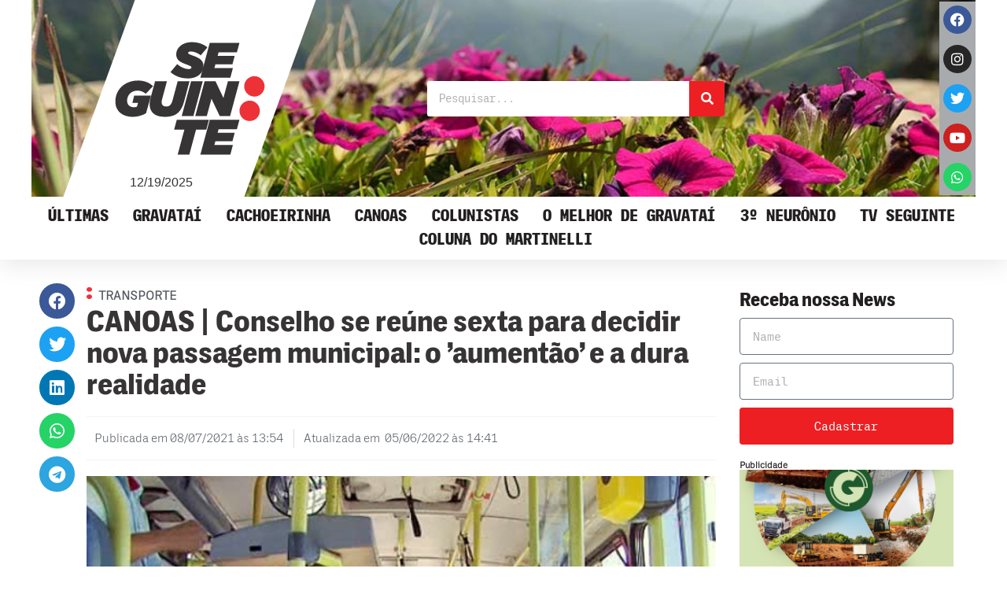

--- FILE ---
content_type: text/html; charset=UTF-8
request_url: https://seguinte.inf.br/canoas-conselho-se-reune-sexta-para-decidir-nova-passagem-municipal-o-aumentao-e-a-dura-realidade/
body_size: 21851
content:
<!doctype html>
<html lang="pt-BR" prefix="og: https://ogp.me/ns#">
<head>
	<meta charset="UTF-8">
	<meta name="viewport" content="width=device-width, initial-scale=1">
	<link rel="profile" href="https://gmpg.org/xfn/11">
	
<!-- Otimização para mecanismos de pesquisa pelo Rank Math - https://rankmath.com/ -->
<title>CANOAS | Conselho se reúne sexta para decidir nova passagem municipal: o &rsquo;aumentão&rsquo; e a dura realidade - Seguinte</title>
<meta name="description" content="Convoca&ccedil;&atilde;o prev&ecirc; posse de membros, elei&ccedil;&atilde;o do presidente e avalia&ccedil;&atilde;o do c&aacute;lculo tarif&aacute;rio"/>
<meta name="robots" content="index, follow, max-snippet:-1, max-video-preview:-1, max-image-preview:large"/>
<link rel="canonical" href="https://seguinte.inf.br/canoas-conselho-se-reune-sexta-para-decidir-nova-passagem-municipal-o-aumentao-e-a-dura-realidade/" />
<meta property="og:locale" content="pt_BR" />
<meta property="og:type" content="article" />
<meta property="og:title" content="CANOAS | Conselho se reúne sexta para decidir nova passagem municipal: o &rsquo;aumentão&rsquo; e a dura realidade - Seguinte" />
<meta property="og:description" content="Convoca&ccedil;&atilde;o prev&ecirc; posse de membros, elei&ccedil;&atilde;o do presidente e avalia&ccedil;&atilde;o do c&aacute;lculo tarif&aacute;rio" />
<meta property="og:url" content="https://seguinte.inf.br/canoas-conselho-se-reune-sexta-para-decidir-nova-passagem-municipal-o-aumentao-e-a-dura-realidade/" />
<meta property="og:site_name" content="Seguinte" />
<meta property="article:section" content="Blog do Rodrigo Becker" />
<meta property="og:updated_time" content="2022-06-05T14:41:15-03:00" />
<meta property="og:image" content="https://seguinte.inf.br/wp-content/uploads/2022/06/seguinte-46532-noticias40808.jpg" />
<meta property="og:image:secure_url" content="https://seguinte.inf.br/wp-content/uploads/2022/06/seguinte-46532-noticias40808.jpg" />
<meta property="og:image:width" content="660" />
<meta property="og:image:height" content="440" />
<meta property="og:image:alt" content="CANOAS | Conselho se reúne sexta para decidir nova passagem municipal: o &rsquo;aumentão&rsquo; e a dura realidade" />
<meta property="og:image:type" content="image/jpeg" />
<meta property="article:published_time" content="2021-07-08T13:54:16-03:00" />
<meta property="article:modified_time" content="2022-06-05T14:41:15-03:00" />
<meta name="twitter:card" content="summary_large_image" />
<meta name="twitter:title" content="CANOAS | Conselho se reúne sexta para decidir nova passagem municipal: o &rsquo;aumentão&rsquo; e a dura realidade - Seguinte" />
<meta name="twitter:description" content="Convoca&ccedil;&atilde;o prev&ecirc; posse de membros, elei&ccedil;&atilde;o do presidente e avalia&ccedil;&atilde;o do c&aacute;lculo tarif&aacute;rio" />
<meta name="twitter:image" content="https://seguinte.inf.br/wp-content/uploads/2022/06/seguinte-46532-noticias40808.jpg" />
<meta name="twitter:label1" content="Escrito por" />
<meta name="twitter:data1" content="Blog do Rodrigo Becker" />
<meta name="twitter:label2" content="Tempo para leitura" />
<meta name="twitter:data2" content="2 minutos" />
<script type="application/ld+json" class="rank-math-schema">{"@context":"https://schema.org","@graph":[{"@type":"Organization","@id":"https://seguinte.inf.br/#organization","name":"Seguinte","url":"https://seguinte.inf.br","logo":{"@type":"ImageObject","@id":"https://seguinte.inf.br/#logo","url":"https://seguinte.inf.br/wp-content/uploads/2021/08/logo-seguinte-1.svg","contentUrl":"https://seguinte.inf.br/wp-content/uploads/2021/08/logo-seguinte-1.svg","caption":"Seguinte","inLanguage":"pt-BR"}},{"@type":"WebSite","@id":"https://seguinte.inf.br/#website","url":"https://seguinte.inf.br","name":"Seguinte","publisher":{"@id":"https://seguinte.inf.br/#organization"},"inLanguage":"pt-BR"},{"@type":"ImageObject","@id":"https://seguinte.inf.br/wp-content/uploads/2022/06/seguinte-46532-noticias40808.jpg","url":"https://seguinte.inf.br/wp-content/uploads/2022/06/seguinte-46532-noticias40808.jpg","width":"660","height":"440","inLanguage":"pt-BR"},{"@type":"WebPage","@id":"https://seguinte.inf.br/canoas-conselho-se-reune-sexta-para-decidir-nova-passagem-municipal-o-aumentao-e-a-dura-realidade/#webpage","url":"https://seguinte.inf.br/canoas-conselho-se-reune-sexta-para-decidir-nova-passagem-municipal-o-aumentao-e-a-dura-realidade/","name":"CANOAS | Conselho se re\u00fane sexta para decidir nova passagem municipal: o &rsquo;aument\u00e3o&rsquo; e a dura realidade - Seguinte","datePublished":"2021-07-08T13:54:16-03:00","dateModified":"2022-06-05T14:41:15-03:00","isPartOf":{"@id":"https://seguinte.inf.br/#website"},"primaryImageOfPage":{"@id":"https://seguinte.inf.br/wp-content/uploads/2022/06/seguinte-46532-noticias40808.jpg"},"inLanguage":"pt-BR"},{"@type":"Person","@id":"https://seguinte.inf.br/author/blog-do-rodrigo-becker/","name":"Blog do Rodrigo Becker","url":"https://seguinte.inf.br/author/blog-do-rodrigo-becker/","image":{"@type":"ImageObject","@id":"https://seguinte.inf.br/wp-content/uploads/2022/07/avatar-autores-96x96.jpeg","url":"https://seguinte.inf.br/wp-content/uploads/2022/07/avatar-autores-96x96.jpeg","caption":"Blog do Rodrigo Becker","inLanguage":"pt-BR"},"worksFor":{"@id":"https://seguinte.inf.br/#organization"}},{"@type":"BlogPosting","headline":"CANOAS | Conselho se re\u00fane sexta para decidir nova passagem municipal: o &rsquo;aument\u00e3o&rsquo; e a dura","datePublished":"2021-07-08T13:54:16-03:00","dateModified":"2022-06-05T14:41:15-03:00","articleSection":"Blog do Rodrigo Becker, Canoas","author":{"@id":"https://seguinte.inf.br/author/blog-do-rodrigo-becker/","name":"Blog do Rodrigo Becker"},"publisher":{"@id":"https://seguinte.inf.br/#organization"},"description":"Convoca&ccedil;&atilde;o prev&ecirc; posse de membros, elei&ccedil;&atilde;o do presidente e avalia&ccedil;&atilde;o do c&aacute;lculo tarif&aacute;rio","name":"CANOAS | Conselho se re\u00fane sexta para decidir nova passagem municipal: o &rsquo;aument\u00e3o&rsquo; e a dura","@id":"https://seguinte.inf.br/canoas-conselho-se-reune-sexta-para-decidir-nova-passagem-municipal-o-aumentao-e-a-dura-realidade/#richSnippet","isPartOf":{"@id":"https://seguinte.inf.br/canoas-conselho-se-reune-sexta-para-decidir-nova-passagem-municipal-o-aumentao-e-a-dura-realidade/#webpage"},"image":{"@id":"https://seguinte.inf.br/wp-content/uploads/2022/06/seguinte-46532-noticias40808.jpg"},"inLanguage":"pt-BR","mainEntityOfPage":{"@id":"https://seguinte.inf.br/canoas-conselho-se-reune-sexta-para-decidir-nova-passagem-municipal-o-aumentao-e-a-dura-realidade/#webpage"}}]}</script>
<!-- /Plugin de SEO Rank Math para WordPress -->

<link rel='dns-prefetch' href='//www.googletagmanager.com' />
<link rel="alternate" type="application/rss+xml" title="Feed para Seguinte &raquo;" href="https://seguinte.inf.br/feed/" />
<link rel="alternate" type="application/rss+xml" title="Feed de comentários para Seguinte &raquo;" href="https://seguinte.inf.br/comments/feed/" />
<link rel="alternate" title="oEmbed (JSON)" type="application/json+oembed" href="https://seguinte.inf.br/wp-json/oembed/1.0/embed?url=https%3A%2F%2Fseguinte.inf.br%2Fcanoas-conselho-se-reune-sexta-para-decidir-nova-passagem-municipal-o-aumentao-e-a-dura-realidade%2F" />
<link rel="alternate" title="oEmbed (XML)" type="text/xml+oembed" href="https://seguinte.inf.br/wp-json/oembed/1.0/embed?url=https%3A%2F%2Fseguinte.inf.br%2Fcanoas-conselho-se-reune-sexta-para-decidir-nova-passagem-municipal-o-aumentao-e-a-dura-realidade%2F&#038;format=xml" />
<!-- seguinte.inf.br is managing ads with Advanced Ads 2.0.14 – https://wpadvancedads.com/ --><script id="segui-ready">
			window.advanced_ads_ready=function(e,a){a=a||"complete";var d=function(e){return"interactive"===a?"loading"!==e:"complete"===e};d(document.readyState)?e():document.addEventListener("readystatechange",(function(a){d(a.target.readyState)&&e()}),{once:"interactive"===a})},window.advanced_ads_ready_queue=window.advanced_ads_ready_queue||[];		</script>
		<style id='wp-img-auto-sizes-contain-inline-css'>
img:is([sizes=auto i],[sizes^="auto," i]){contain-intrinsic-size:3000px 1500px}
/*# sourceURL=wp-img-auto-sizes-contain-inline-css */
</style>

<style id='wp-emoji-styles-inline-css'>

	img.wp-smiley, img.emoji {
		display: inline !important;
		border: none !important;
		box-shadow: none !important;
		height: 1em !important;
		width: 1em !important;
		margin: 0 0.07em !important;
		vertical-align: -0.1em !important;
		background: none !important;
		padding: 0 !important;
	}
/*# sourceURL=wp-emoji-styles-inline-css */
</style>
<link rel='stylesheet' id='wp-block-library-css' href='https://seguinte.inf.br/wp-includes/css/dist/block-library/style.min.css?ver=6.9' media='all' />
<style id='wp-block-paragraph-inline-css'>
.is-small-text{font-size:.875em}.is-regular-text{font-size:1em}.is-large-text{font-size:2.25em}.is-larger-text{font-size:3em}.has-drop-cap:not(:focus):first-letter{float:left;font-size:8.4em;font-style:normal;font-weight:100;line-height:.68;margin:.05em .1em 0 0;text-transform:uppercase}body.rtl .has-drop-cap:not(:focus):first-letter{float:none;margin-left:.1em}p.has-drop-cap.has-background{overflow:hidden}:root :where(p.has-background){padding:1.25em 2.375em}:where(p.has-text-color:not(.has-link-color)) a{color:inherit}p.has-text-align-left[style*="writing-mode:vertical-lr"],p.has-text-align-right[style*="writing-mode:vertical-rl"]{rotate:180deg}
/*# sourceURL=https://seguinte.inf.br/wp-includes/blocks/paragraph/style.min.css */
</style>
<style id='global-styles-inline-css'>
:root{--wp--preset--aspect-ratio--square: 1;--wp--preset--aspect-ratio--4-3: 4/3;--wp--preset--aspect-ratio--3-4: 3/4;--wp--preset--aspect-ratio--3-2: 3/2;--wp--preset--aspect-ratio--2-3: 2/3;--wp--preset--aspect-ratio--16-9: 16/9;--wp--preset--aspect-ratio--9-16: 9/16;--wp--preset--color--black: #000000;--wp--preset--color--cyan-bluish-gray: #abb8c3;--wp--preset--color--white: #ffffff;--wp--preset--color--pale-pink: #f78da7;--wp--preset--color--vivid-red: #cf2e2e;--wp--preset--color--luminous-vivid-orange: #ff6900;--wp--preset--color--luminous-vivid-amber: #fcb900;--wp--preset--color--light-green-cyan: #7bdcb5;--wp--preset--color--vivid-green-cyan: #00d084;--wp--preset--color--pale-cyan-blue: #8ed1fc;--wp--preset--color--vivid-cyan-blue: #0693e3;--wp--preset--color--vivid-purple: #9b51e0;--wp--preset--gradient--vivid-cyan-blue-to-vivid-purple: linear-gradient(135deg,rgb(6,147,227) 0%,rgb(155,81,224) 100%);--wp--preset--gradient--light-green-cyan-to-vivid-green-cyan: linear-gradient(135deg,rgb(122,220,180) 0%,rgb(0,208,130) 100%);--wp--preset--gradient--luminous-vivid-amber-to-luminous-vivid-orange: linear-gradient(135deg,rgb(252,185,0) 0%,rgb(255,105,0) 100%);--wp--preset--gradient--luminous-vivid-orange-to-vivid-red: linear-gradient(135deg,rgb(255,105,0) 0%,rgb(207,46,46) 100%);--wp--preset--gradient--very-light-gray-to-cyan-bluish-gray: linear-gradient(135deg,rgb(238,238,238) 0%,rgb(169,184,195) 100%);--wp--preset--gradient--cool-to-warm-spectrum: linear-gradient(135deg,rgb(74,234,220) 0%,rgb(151,120,209) 20%,rgb(207,42,186) 40%,rgb(238,44,130) 60%,rgb(251,105,98) 80%,rgb(254,248,76) 100%);--wp--preset--gradient--blush-light-purple: linear-gradient(135deg,rgb(255,206,236) 0%,rgb(152,150,240) 100%);--wp--preset--gradient--blush-bordeaux: linear-gradient(135deg,rgb(254,205,165) 0%,rgb(254,45,45) 50%,rgb(107,0,62) 100%);--wp--preset--gradient--luminous-dusk: linear-gradient(135deg,rgb(255,203,112) 0%,rgb(199,81,192) 50%,rgb(65,88,208) 100%);--wp--preset--gradient--pale-ocean: linear-gradient(135deg,rgb(255,245,203) 0%,rgb(182,227,212) 50%,rgb(51,167,181) 100%);--wp--preset--gradient--electric-grass: linear-gradient(135deg,rgb(202,248,128) 0%,rgb(113,206,126) 100%);--wp--preset--gradient--midnight: linear-gradient(135deg,rgb(2,3,129) 0%,rgb(40,116,252) 100%);--wp--preset--font-size--small: 13px;--wp--preset--font-size--medium: 20px;--wp--preset--font-size--large: 36px;--wp--preset--font-size--x-large: 42px;--wp--preset--spacing--20: 0.44rem;--wp--preset--spacing--30: 0.67rem;--wp--preset--spacing--40: 1rem;--wp--preset--spacing--50: 1.5rem;--wp--preset--spacing--60: 2.25rem;--wp--preset--spacing--70: 3.38rem;--wp--preset--spacing--80: 5.06rem;--wp--preset--shadow--natural: 6px 6px 9px rgba(0, 0, 0, 0.2);--wp--preset--shadow--deep: 12px 12px 50px rgba(0, 0, 0, 0.4);--wp--preset--shadow--sharp: 6px 6px 0px rgba(0, 0, 0, 0.2);--wp--preset--shadow--outlined: 6px 6px 0px -3px rgb(255, 255, 255), 6px 6px rgb(0, 0, 0);--wp--preset--shadow--crisp: 6px 6px 0px rgb(0, 0, 0);}:where(.is-layout-flex){gap: 0.5em;}:where(.is-layout-grid){gap: 0.5em;}body .is-layout-flex{display: flex;}.is-layout-flex{flex-wrap: wrap;align-items: center;}.is-layout-flex > :is(*, div){margin: 0;}body .is-layout-grid{display: grid;}.is-layout-grid > :is(*, div){margin: 0;}:where(.wp-block-columns.is-layout-flex){gap: 2em;}:where(.wp-block-columns.is-layout-grid){gap: 2em;}:where(.wp-block-post-template.is-layout-flex){gap: 1.25em;}:where(.wp-block-post-template.is-layout-grid){gap: 1.25em;}.has-black-color{color: var(--wp--preset--color--black) !important;}.has-cyan-bluish-gray-color{color: var(--wp--preset--color--cyan-bluish-gray) !important;}.has-white-color{color: var(--wp--preset--color--white) !important;}.has-pale-pink-color{color: var(--wp--preset--color--pale-pink) !important;}.has-vivid-red-color{color: var(--wp--preset--color--vivid-red) !important;}.has-luminous-vivid-orange-color{color: var(--wp--preset--color--luminous-vivid-orange) !important;}.has-luminous-vivid-amber-color{color: var(--wp--preset--color--luminous-vivid-amber) !important;}.has-light-green-cyan-color{color: var(--wp--preset--color--light-green-cyan) !important;}.has-vivid-green-cyan-color{color: var(--wp--preset--color--vivid-green-cyan) !important;}.has-pale-cyan-blue-color{color: var(--wp--preset--color--pale-cyan-blue) !important;}.has-vivid-cyan-blue-color{color: var(--wp--preset--color--vivid-cyan-blue) !important;}.has-vivid-purple-color{color: var(--wp--preset--color--vivid-purple) !important;}.has-black-background-color{background-color: var(--wp--preset--color--black) !important;}.has-cyan-bluish-gray-background-color{background-color: var(--wp--preset--color--cyan-bluish-gray) !important;}.has-white-background-color{background-color: var(--wp--preset--color--white) !important;}.has-pale-pink-background-color{background-color: var(--wp--preset--color--pale-pink) !important;}.has-vivid-red-background-color{background-color: var(--wp--preset--color--vivid-red) !important;}.has-luminous-vivid-orange-background-color{background-color: var(--wp--preset--color--luminous-vivid-orange) !important;}.has-luminous-vivid-amber-background-color{background-color: var(--wp--preset--color--luminous-vivid-amber) !important;}.has-light-green-cyan-background-color{background-color: var(--wp--preset--color--light-green-cyan) !important;}.has-vivid-green-cyan-background-color{background-color: var(--wp--preset--color--vivid-green-cyan) !important;}.has-pale-cyan-blue-background-color{background-color: var(--wp--preset--color--pale-cyan-blue) !important;}.has-vivid-cyan-blue-background-color{background-color: var(--wp--preset--color--vivid-cyan-blue) !important;}.has-vivid-purple-background-color{background-color: var(--wp--preset--color--vivid-purple) !important;}.has-black-border-color{border-color: var(--wp--preset--color--black) !important;}.has-cyan-bluish-gray-border-color{border-color: var(--wp--preset--color--cyan-bluish-gray) !important;}.has-white-border-color{border-color: var(--wp--preset--color--white) !important;}.has-pale-pink-border-color{border-color: var(--wp--preset--color--pale-pink) !important;}.has-vivid-red-border-color{border-color: var(--wp--preset--color--vivid-red) !important;}.has-luminous-vivid-orange-border-color{border-color: var(--wp--preset--color--luminous-vivid-orange) !important;}.has-luminous-vivid-amber-border-color{border-color: var(--wp--preset--color--luminous-vivid-amber) !important;}.has-light-green-cyan-border-color{border-color: var(--wp--preset--color--light-green-cyan) !important;}.has-vivid-green-cyan-border-color{border-color: var(--wp--preset--color--vivid-green-cyan) !important;}.has-pale-cyan-blue-border-color{border-color: var(--wp--preset--color--pale-cyan-blue) !important;}.has-vivid-cyan-blue-border-color{border-color: var(--wp--preset--color--vivid-cyan-blue) !important;}.has-vivid-purple-border-color{border-color: var(--wp--preset--color--vivid-purple) !important;}.has-vivid-cyan-blue-to-vivid-purple-gradient-background{background: var(--wp--preset--gradient--vivid-cyan-blue-to-vivid-purple) !important;}.has-light-green-cyan-to-vivid-green-cyan-gradient-background{background: var(--wp--preset--gradient--light-green-cyan-to-vivid-green-cyan) !important;}.has-luminous-vivid-amber-to-luminous-vivid-orange-gradient-background{background: var(--wp--preset--gradient--luminous-vivid-amber-to-luminous-vivid-orange) !important;}.has-luminous-vivid-orange-to-vivid-red-gradient-background{background: var(--wp--preset--gradient--luminous-vivid-orange-to-vivid-red) !important;}.has-very-light-gray-to-cyan-bluish-gray-gradient-background{background: var(--wp--preset--gradient--very-light-gray-to-cyan-bluish-gray) !important;}.has-cool-to-warm-spectrum-gradient-background{background: var(--wp--preset--gradient--cool-to-warm-spectrum) !important;}.has-blush-light-purple-gradient-background{background: var(--wp--preset--gradient--blush-light-purple) !important;}.has-blush-bordeaux-gradient-background{background: var(--wp--preset--gradient--blush-bordeaux) !important;}.has-luminous-dusk-gradient-background{background: var(--wp--preset--gradient--luminous-dusk) !important;}.has-pale-ocean-gradient-background{background: var(--wp--preset--gradient--pale-ocean) !important;}.has-electric-grass-gradient-background{background: var(--wp--preset--gradient--electric-grass) !important;}.has-midnight-gradient-background{background: var(--wp--preset--gradient--midnight) !important;}.has-small-font-size{font-size: var(--wp--preset--font-size--small) !important;}.has-medium-font-size{font-size: var(--wp--preset--font-size--medium) !important;}.has-large-font-size{font-size: var(--wp--preset--font-size--large) !important;}.has-x-large-font-size{font-size: var(--wp--preset--font-size--x-large) !important;}
/*# sourceURL=global-styles-inline-css */
</style>

<style id='classic-theme-styles-inline-css'>
/*! This file is auto-generated */
.wp-block-button__link{color:#fff;background-color:#32373c;border-radius:9999px;box-shadow:none;text-decoration:none;padding:calc(.667em + 2px) calc(1.333em + 2px);font-size:1.125em}.wp-block-file__button{background:#32373c;color:#fff;text-decoration:none}
/*# sourceURL=/wp-includes/css/classic-themes.min.css */
</style>
<link rel='stylesheet' id='hello-elementor-css' href='https://seguinte.inf.br/wp-content/themes/hello-elementor/style.min.css?ver=3.1.1' media='all' />
<link rel='stylesheet' id='hello-elementor-theme-style-css' href='https://seguinte.inf.br/wp-content/themes/hello-elementor/theme.min.css?ver=3.1.1' media='all' />
<link rel='stylesheet' id='hello-elementor-header-footer-css' href='https://seguinte.inf.br/wp-content/themes/hello-elementor/header-footer.min.css?ver=3.1.1' media='all' />
<link rel='stylesheet' id='elementor-frontend-css' href='https://seguinte.inf.br/wp-content/plugins/elementor/assets/css/frontend.min.css?ver=3.25.11' media='all' />
<style id='elementor-frontend-inline-css'>
.elementor-60 .elementor-element.elementor-element-4a990bbd:not(.elementor-motion-effects-element-type-background), .elementor-60 .elementor-element.elementor-element-4a990bbd > .elementor-motion-effects-container > .elementor-motion-effects-layer{background-image:url("https://seguinte.inf.br/wp-content/uploads/2021/09/img_cab2797.jpg");}
/*# sourceURL=elementor-frontend-inline-css */
</style>
<link rel='stylesheet' id='elementor-post-5-css' href='https://seguinte.inf.br/wp-content/uploads/elementor/css/post-5.css?ver=1734618223' media='all' />
<link rel='stylesheet' id='widget-image-css' href='https://seguinte.inf.br/wp-content/plugins/elementor/assets/css/widget-image.min.css?ver=3.25.11' media='all' />
<link rel='stylesheet' id='widget-search-form-css' href='https://seguinte.inf.br/wp-content/plugins/elementor-pro/assets/css/widget-search-form.min.css?ver=3.25.4' media='all' />
<link rel='stylesheet' id='elementor-icons-shared-0-css' href='https://seguinte.inf.br/wp-content/plugins/elementor/assets/lib/font-awesome/css/fontawesome.min.css?ver=5.15.3' media='all' />
<link rel='stylesheet' id='elementor-icons-fa-solid-css' href='https://seguinte.inf.br/wp-content/plugins/elementor/assets/lib/font-awesome/css/solid.min.css?ver=5.15.3' media='all' />
<link rel='stylesheet' id='widget-social-icons-css' href='https://seguinte.inf.br/wp-content/plugins/elementor/assets/css/widget-social-icons.min.css?ver=3.25.11' media='all' />
<link rel='stylesheet' id='e-apple-webkit-css' href='https://seguinte.inf.br/wp-content/plugins/elementor/assets/css/conditionals/apple-webkit.min.css?ver=3.25.11' media='all' />
<link rel='stylesheet' id='widget-nav-menu-css' href='https://seguinte.inf.br/wp-content/plugins/elementor-pro/assets/css/widget-nav-menu.min.css?ver=3.25.4' media='all' />
<link rel='stylesheet' id='widget-text-editor-css' href='https://seguinte.inf.br/wp-content/plugins/elementor/assets/css/widget-text-editor.min.css?ver=3.25.11' media='all' />
<link rel='stylesheet' id='widget-heading-css' href='https://seguinte.inf.br/wp-content/plugins/elementor/assets/css/widget-heading.min.css?ver=3.25.11' media='all' />
<link rel='stylesheet' id='widget-video-css' href='https://seguinte.inf.br/wp-content/plugins/elementor/assets/css/widget-video.min.css?ver=3.25.11' media='all' />
<link rel='stylesheet' id='widget-share-buttons-css' href='https://seguinte.inf.br/wp-content/plugins/elementor-pro/assets/css/widget-share-buttons.min.css?ver=3.25.4' media='all' />
<link rel='stylesheet' id='elementor-icons-fa-brands-css' href='https://seguinte.inf.br/wp-content/plugins/elementor/assets/lib/font-awesome/css/brands.min.css?ver=5.15.3' media='all' />
<link rel='stylesheet' id='widget-post-info-css' href='https://seguinte.inf.br/wp-content/plugins/elementor-pro/assets/css/widget-post-info.min.css?ver=3.25.4' media='all' />
<link rel='stylesheet' id='widget-icon-list-css' href='https://seguinte.inf.br/wp-content/plugins/elementor/assets/css/widget-icon-list.min.css?ver=3.25.11' media='all' />
<link rel='stylesheet' id='elementor-icons-fa-regular-css' href='https://seguinte.inf.br/wp-content/plugins/elementor/assets/lib/font-awesome/css/regular.min.css?ver=5.15.3' media='all' />
<link rel='stylesheet' id='widget-divider-css' href='https://seguinte.inf.br/wp-content/plugins/elementor/assets/css/widget-divider.min.css?ver=3.25.11' media='all' />
<link rel='stylesheet' id='widget-posts-css' href='https://seguinte.inf.br/wp-content/plugins/elementor-pro/assets/css/widget-posts.min.css?ver=3.25.4' media='all' />
<link rel='stylesheet' id='widget-author-box-css' href='https://seguinte.inf.br/wp-content/plugins/elementor-pro/assets/css/widget-author-box.min.css?ver=3.25.4' media='all' />
<link rel='stylesheet' id='widget-post-navigation-css' href='https://seguinte.inf.br/wp-content/plugins/elementor-pro/assets/css/widget-post-navigation.min.css?ver=3.25.4' media='all' />
<link rel='stylesheet' id='widget-form-css' href='https://seguinte.inf.br/wp-content/plugins/elementor-pro/assets/css/widget-form.min.css?ver=3.25.4' media='all' />
<link rel='stylesheet' id='elementor-icons-css' href='https://seguinte.inf.br/wp-content/plugins/elementor/assets/lib/eicons/css/elementor-icons.min.css?ver=5.34.0' media='all' />
<link rel='stylesheet' id='swiper-css' href='https://seguinte.inf.br/wp-content/plugins/elementor/assets/lib/swiper/v8/css/swiper.min.css?ver=8.4.5' media='all' />
<link rel='stylesheet' id='e-swiper-css' href='https://seguinte.inf.br/wp-content/plugins/elementor/assets/css/conditionals/e-swiper.min.css?ver=3.25.11' media='all' />
<link rel='stylesheet' id='e-popup-style-css' href='https://seguinte.inf.br/wp-content/plugins/elementor-pro/assets/css/conditionals/popup.min.css?ver=3.25.4' media='all' />
<link rel='stylesheet' id='font-awesome-5-all-css' href='https://seguinte.inf.br/wp-content/plugins/elementor/assets/lib/font-awesome/css/all.min.css?ver=3.25.11' media='all' />
<link rel='stylesheet' id='font-awesome-4-shim-css' href='https://seguinte.inf.br/wp-content/plugins/elementor/assets/lib/font-awesome/css/v4-shims.min.css?ver=3.25.11' media='all' />
<link rel='stylesheet' id='elementor-post-60-css' href='https://seguinte.inf.br/wp-content/uploads/elementor/css/post-60.css?ver=1734618224' media='all' />
<link rel='stylesheet' id='elementor-post-3395-css' href='https://seguinte.inf.br/wp-content/uploads/elementor/css/post-3395.css?ver=1766083370' media='all' />
<link rel='stylesheet' id='elementor-post-12-css' href='https://seguinte.inf.br/wp-content/uploads/elementor/css/post-12.css?ver=1734618225' media='all' />
<link rel='stylesheet' id='hello-elementor-child-style-css' href='https://seguinte.inf.br/wp-content/themes/hello-theme-child-master/style.css?ver=1.0.0' media='all' />
<link rel='stylesheet' id='ecs-styles-css' href='https://seguinte.inf.br/wp-content/plugins/ele-custom-skin/assets/css/ecs-style.css?ver=3.1.9' media='all' />
<link rel='stylesheet' id='elementor-post-86452-css' href='https://seguinte.inf.br/wp-content/uploads/elementor/css/post-86452.css?ver=1653032506' media='all' />
<link rel='stylesheet' id='elementor-post-86461-css' href='https://seguinte.inf.br/wp-content/uploads/elementor/css/post-86461.css?ver=1652889739' media='all' />
<link rel='stylesheet' id='elementor-post-86464-css' href='https://seguinte.inf.br/wp-content/uploads/elementor/css/post-86464.css?ver=1652889446' media='all' />
<link rel='stylesheet' id='elementor-post-86467-css' href='https://seguinte.inf.br/wp-content/uploads/elementor/css/post-86467.css?ver=1653033183' media='all' />
<link rel='stylesheet' id='google-fonts-1-css' href='https://fonts.googleapis.com/css?family=Tinos%3A100%2C100italic%2C200%2C200italic%2C300%2C300italic%2C400%2C400italic%2C500%2C500italic%2C600%2C600italic%2C700%2C700italic%2C800%2C800italic%2C900%2C900italic%7CMontserrat%3A100%2C100italic%2C200%2C200italic%2C300%2C300italic%2C400%2C400italic%2C500%2C500italic%2C600%2C600italic%2C700%2C700italic%2C800%2C800italic%2C900%2C900italic&#038;display=fallback&#038;ver=6.9' media='all' />
<link rel="preconnect" href="https://fonts.gstatic.com/" crossorigin><script src="https://seguinte.inf.br/wp-includes/js/jquery/jquery.min.js?ver=3.7.1" id="jquery-core-js"></script>
<script src="https://seguinte.inf.br/wp-includes/js/jquery/jquery-migrate.min.js?ver=3.4.1" id="jquery-migrate-js"></script>
<script src="https://seguinte.inf.br/wp-content/plugins/elementor/assets/lib/font-awesome/js/v4-shims.min.js?ver=3.25.11" id="font-awesome-4-shim-js"></script>

<!-- Snippet da etiqueta do Google (gtag.js) adicionado pelo Site Kit -->
<!-- Snippet do Google Análises adicionado pelo Site Kit -->
<script src="https://www.googletagmanager.com/gtag/js?id=G-RNPG2V7WP3" id="google_gtagjs-js" async></script>
<script id="google_gtagjs-js-after">
window.dataLayer = window.dataLayer || [];function gtag(){dataLayer.push(arguments);}
gtag("set","linker",{"domains":["seguinte.inf.br"]});
gtag("js", new Date());
gtag("set", "developer_id.dZTNiMT", true);
gtag("config", "G-RNPG2V7WP3");
//# sourceURL=google_gtagjs-js-after
</script>
<script id="ecs_ajax_load-js-extra">
var ecs_ajax_params = {"ajaxurl":"https://seguinte.inf.br/wp-admin/admin-ajax.php","posts":"{\"page\":0,\"name\":\"canoas-conselho-se-reune-sexta-para-decidir-nova-passagem-municipal-o-aumentao-e-a-dura-realidade\",\"error\":\"\",\"m\":\"\",\"p\":0,\"post_parent\":\"\",\"subpost\":\"\",\"subpost_id\":\"\",\"attachment\":\"\",\"attachment_id\":0,\"pagename\":\"\",\"page_id\":0,\"second\":\"\",\"minute\":\"\",\"hour\":\"\",\"day\":0,\"monthnum\":0,\"year\":0,\"w\":0,\"category_name\":\"\",\"tag\":\"\",\"cat\":\"\",\"tag_id\":\"\",\"author\":\"\",\"author_name\":\"\",\"feed\":\"\",\"tb\":\"\",\"paged\":0,\"meta_key\":\"\",\"meta_value\":\"\",\"preview\":\"\",\"s\":\"\",\"sentence\":\"\",\"title\":\"\",\"fields\":\"all\",\"menu_order\":\"\",\"embed\":\"\",\"category__in\":[],\"category__not_in\":[],\"category__and\":[],\"post__in\":[],\"post__not_in\":[],\"post_name__in\":[],\"tag__in\":[],\"tag__not_in\":[],\"tag__and\":[],\"tag_slug__in\":[],\"tag_slug__and\":[],\"post_parent__in\":[],\"post_parent__not_in\":[],\"author__in\":[],\"author__not_in\":[],\"search_columns\":[],\"post_type\":[\"post\",\"page\",\"e-landing-page\"],\"ignore_sticky_posts\":false,\"suppress_filters\":false,\"cache_results\":true,\"update_post_term_cache\":true,\"update_menu_item_cache\":false,\"lazy_load_term_meta\":true,\"update_post_meta_cache\":true,\"posts_per_page\":20,\"nopaging\":false,\"comments_per_page\":\"50\",\"no_found_rows\":false,\"order\":\"DESC\"}"};
//# sourceURL=ecs_ajax_load-js-extra
</script>
<script src="https://seguinte.inf.br/wp-content/plugins/ele-custom-skin/assets/js/ecs_ajax_pagination.js?ver=3.1.9" id="ecs_ajax_load-js"></script>
<script src="https://seguinte.inf.br/wp-content/plugins/ele-custom-skin/assets/js/ecs.js?ver=3.1.9" id="ecs-script-js"></script>
<link rel="https://api.w.org/" href="https://seguinte.inf.br/wp-json/" /><link rel="alternate" title="JSON" type="application/json" href="https://seguinte.inf.br/wp-json/wp/v2/posts/91651" /><link rel="EditURI" type="application/rsd+xml" title="RSD" href="https://seguinte.inf.br/xmlrpc.php?rsd" />
<meta name="generator" content="WordPress 6.9" />
<link rel='shortlink' href='https://seguinte.inf.br/?p=91651' />

<!-- This site is using AdRotate v5.17.1 to display their advertisements - https://ajdg.solutions/ -->
<!-- AdRotate CSS -->
<style type="text/css" media="screen">
	.g { margin:0px; padding:0px; overflow:hidden; line-height:1; zoom:1; }
	.g img { height:auto; }
	.g-col { position:relative; float:left; }
	.g-col:first-child { margin-left: 0; }
	.g-col:last-child { margin-right: 0; }
	.g-2 { margin:0px;  width:100%; max-width:300px; height:100%; max-height:250px; }
	.g-13 { margin:0px;  width:100%; max-width:300px; height:100%; max-height:600px; }
	@media only screen and (max-width: 480px) {
		.g-col, .g-dyn, .g-single { width:100%; margin-left:0; margin-right:0; }
	}
</style>
<!-- /AdRotate CSS -->

<meta name="generator" content="Site Kit by Google 1.167.0" /><meta name="generator" content="Elementor 3.25.11; features: additional_custom_breakpoints, e_optimized_control_loading; settings: css_print_method-external, google_font-enabled, font_display-fallback">
<!-- Global site tag (gtag.js) - Google Analytics -->
<script async src="https://www.googletagmanager.com/gtag/js?id=UA-76842256-1"></script>
<script>
  window.dataLayer = window.dataLayer || [];
  function gtag(){dataLayer.push(arguments);}
  gtag('js', new Date());

  gtag('config', 'UA-76842256-1');
</script>
      <meta name="onesignal" content="wordpress-plugin"/>
            <script>

      window.OneSignalDeferred = window.OneSignalDeferred || [];

      OneSignalDeferred.push(function(OneSignal) {
        var oneSignal_options = {};
        window._oneSignalInitOptions = oneSignal_options;

        oneSignal_options['serviceWorkerParam'] = { scope: '/wp-content/plugins/onesignal-free-web-push-notifications/sdk_files/push/onesignal/' };
oneSignal_options['serviceWorkerPath'] = 'OneSignalSDKWorker.js';

        OneSignal.Notifications.setDefaultUrl("https://seguinte.inf.br");

        oneSignal_options['wordpress'] = true;
oneSignal_options['appId'] = '1ebf1f2c-7293-457f-9bec-83d60c5759f8';
oneSignal_options['allowLocalhostAsSecureOrigin'] = true;
oneSignal_options['welcomeNotification'] = { };
oneSignal_options['welcomeNotification']['title'] = "";
oneSignal_options['welcomeNotification']['message'] = "Obrigado por se inscrever!";
oneSignal_options['path'] = "https://seguinte.inf.br/wp-content/plugins/onesignal-free-web-push-notifications/sdk_files/";
oneSignal_options['promptOptions'] = { };
oneSignal_options['promptOptions']['actionMessage'] = "Gostaríamos de lhe enviar notificações push. Você pode cancelar a qualquer momento.";
oneSignal_options['promptOptions']['acceptButtonText'] = "PERMITIR";
oneSignal_options['promptOptions']['cancelButtonText'] = "NÃO OBRIGADO";
oneSignal_options['promptOptions']['siteName'] = "https://seguinte.inf.br";
oneSignal_options['promptOptions']['autoAcceptTitle'] = "CLIQUE EM PERMITIR";
oneSignal_options['notifyButton'] = { };
oneSignal_options['notifyButton']['enable'] = true;
oneSignal_options['notifyButton']['position'] = 'bottom-right';
oneSignal_options['notifyButton']['theme'] = 'default';
oneSignal_options['notifyButton']['size'] = 'medium';
oneSignal_options['notifyButton']['displayPredicate'] = function() {
              return !OneSignal.User.PushSubscription.optedIn;
            };
oneSignal_options['notifyButton']['showCredit'] = false;
oneSignal_options['notifyButton']['text'] = {};
oneSignal_options['notifyButton']['text']['tip.state.unsubscribed'] = 'Receber notificações.';
oneSignal_options['notifyButton']['text']['tip.state.subscribed'] = 'Você já está inscrito!';
oneSignal_options['notifyButton']['text']['tip.state.blocked'] = 'Você bloqueou as notificações.';
oneSignal_options['notifyButton']['text']['message.action.subscribed'] = 'Obrigado por se inscrever!';
oneSignal_options['notifyButton']['text']['message.action.resubscribed'] = 'Você já está reinscrito!';
oneSignal_options['notifyButton']['text']['message.action.unsubscribed'] = 'Você não irá mais receber notificações!';
oneSignal_options['notifyButton']['text']['dialog.main.title'] = 'Gerenciar notificações';
oneSignal_options['notifyButton']['text']['dialog.main.button.subscribe'] = 'INSCREVER';
oneSignal_options['notifyButton']['text']['dialog.main.button.unsubscribe'] = 'DESINSCREVER';
oneSignal_options['notifyButton']['text']['dialog.blocked.title'] = 'Desbloquear notificações';
oneSignal_options['notifyButton']['text']['dialog.blocked.message'] = 'Siga estas instruções para desbloquear as notificações';
              OneSignal.init(window._oneSignalInitOptions);
                    });

      function documentInitOneSignal() {
        var oneSignal_elements = document.getElementsByClassName("OneSignal-prompt");

        var oneSignalLinkClickHandler = function(event) { OneSignal.Notifications.requestPermission(); event.preventDefault(); };        for(var i = 0; i < oneSignal_elements.length; i++)
          oneSignal_elements[i].addEventListener('click', oneSignalLinkClickHandler, false);
      }

      if (document.readyState === 'complete') {
           documentInitOneSignal();
      }
      else {
           window.addEventListener("load", function(event){
               documentInitOneSignal();
          });
      }
    </script>
			<style>
				.e-con.e-parent:nth-of-type(n+4):not(.e-lazyloaded):not(.e-no-lazyload),
				.e-con.e-parent:nth-of-type(n+4):not(.e-lazyloaded):not(.e-no-lazyload) * {
					background-image: none !important;
				}
				@media screen and (max-height: 1024px) {
					.e-con.e-parent:nth-of-type(n+3):not(.e-lazyloaded):not(.e-no-lazyload),
					.e-con.e-parent:nth-of-type(n+3):not(.e-lazyloaded):not(.e-no-lazyload) * {
						background-image: none !important;
					}
				}
				@media screen and (max-height: 640px) {
					.e-con.e-parent:nth-of-type(n+2):not(.e-lazyloaded):not(.e-no-lazyload),
					.e-con.e-parent:nth-of-type(n+2):not(.e-lazyloaded):not(.e-no-lazyload) * {
						background-image: none !important;
					}
				}
			</style>
					<style id="wp-custom-css">
			
.imgdestaque {
    width: 100%;
    min-height: 450px;
    padding: 10px;
		margin:0px;
    color: white;
    font-size: 42px;
		line-height:1.1em;
    font-weight: 600;
	text-transform:uppercase;
    display: flex;
    align-items: flex-end;
	  background-size: 100%;
	  background-position: bottom;
	background-repeat: no-repeat;
   transition: all 0.3s ease-in-out;
}

.imgdestaque > a {
    font-family: TIActuBeta-Heavyweb,Sans-serif;
    font-weight: 800;
    letter-spacing: 0.1px;
    font-size: 32px;
    line-height: 32px;
}

.imgdestaque > a {
    color: white;
	text-shadow: 1px 1px 3px rgb(0 0 0 / 30%);
}

.imgdestaque:hover {
		  background-size: 105%;
	
}
article.category-podcasts > a > .elementor-post__thumbnail:after {
    position: absolute;
    bottom: 10px;
    left: 20px;
    content: url(https://seguinte.inf.br/wp-content/uploads/2021/11/mic-podcast.png?);
}

article.category-tv-seguinte > a > .elementor-post__thumbnail:after {
    position: absolute;
    bottom: 10px;
    left: 20px;
    content: url(https://img.icons8.com/color/48/000000/youtube-play.png);
}

@media only screen and (max-width: 600px) {
.imgdestaque > a {
    font-size: 22px;
    line-height: 24px;
} 
	.imgdestaque  {
		 min-height: 250px !important;
	}
}



/* 
/* noticias imagem no topo */
.topo {
    display: flex;
	flex-wrap:wrap;
	justify-content: space-between;
} 
.topo > div {
    display: flex;
    min-width: 49% !important;
    max-width: 49% !important;
    margin-bottom: 10px;
}

.topo >div>a>div>h2, .direita>div>a>div>h2, .esquerda>div>a>div>h2 {
    font-size: 20px;
	font-family: "TIActuBeta-ExBold", Sans-serif;
	margin:0px !important;
	color: #000000;

}
.topo >div>a>div>p, .direita>div>a>div>p, .esquerda>div>a>div>p{
	margin:0px !important;
	font-family: "TIActuBetaMono-Regular", Sans-serif;
    font-size: 12px;
    font-weight: bold;
    text-transform: uppercase;
	color: var( --e-global-color-accent );
}

.topo > div > a > .imagem > img {
    max-height: 230px;
    min-width: 100%;
    max-width: 100%;
    height: 230px;
}

/* noticias imagens na direita */
.direita {
    display: flex;
    flex-direction: row;
    flex-wrap: wrap;
}
.direita > div {
    display: flex;
    min-width: 49% !important;
    max-width: 49% !important;
    padding: 5px;
    justify-content: space-between;
    align-content: space-between;
    flex-direction: column;
}

.direita>div>a {
    display:flex;
flex-direction: row-reverse;
    justify-content: space-between;
}
.direita>div>a>.imagem{
	max-width:200px;
	min-width:200px;
	padding: 0px 10px;
}


/* noticia imagem na esquerda - manchete principal */
.esquerda>div>a{
	    display: flex;
    flex-direction: row;
    justify-content: space-between;
}
.esquerda>div>a>div {
    width: 50%;
    padding: 0px 0px 10px 0px;
}

.esquerda>div>a>div>img{
	height: 235px;
}


.esquerda>div>a>div>h2 {
    font-size: 36px;
    line-height: 37px;
}
/* mobile */
@media only screen and (max-width: 600px) {
.direita > div,.topo > div  {
    min-width: 100% !important;
}
.esquerda>div>a {
    display: flex;
    justify-content: space-between;
    flex-direction: column;
}
	.esquerda>div>a>div {
    width: 100%;
    padding: 0px 0px 10px 0px;
}
} */		</style>
		<link rel='stylesheet' id='elementor-post-86435-css' href='https://seguinte.inf.br/wp-content/uploads/elementor/css/post-86435.css?ver=1734618226' media='all' />
<link rel='stylesheet' id='e-sticky-css' href='https://seguinte.inf.br/wp-content/plugins/elementor-pro/assets/css/modules/sticky.min.css?ver=3.25.4' media='all' />
</head>
<body class="wp-singular post-template-default single single-post postid-91651 single-format-standard wp-custom-logo wp-theme-hello-elementor wp-child-theme-hello-theme-child-master elementor-default elementor-kit-5 aa-prefix-segui- elementor-page-12">


<a class="skip-link screen-reader-text" href="#content">Ir para o conteúdo</a>

		<div data-elementor-type="header" data-elementor-id="60" class="elementor elementor-60 elementor-location-header" data-elementor-post-type="elementor_library">
					<section class="elementor-section elementor-top-section elementor-element elementor-element-2c518128 elementor-section-boxed elementor-section-height-default elementor-section-height-default" data-id="2c518128" data-element_type="section" id="header_pop">
						<div class="elementor-container elementor-column-gap-no">
					<div class="elementor-column elementor-col-100 elementor-top-column elementor-element elementor-element-7b158073" data-id="7b158073" data-element_type="column" data-settings="{&quot;background_background&quot;:&quot;classic&quot;}">
			<div class="elementor-widget-wrap elementor-element-populated">
						<section class="elementor-section elementor-inner-section elementor-element elementor-element-4a990bbd elementor-section-full_width elementor-section-height-default elementor-section-height-default" data-id="4a990bbd" data-element_type="section" data-settings="{&quot;background_background&quot;:&quot;classic&quot;}">
						<div class="elementor-container elementor-column-gap-no">
					<div class="elementor-column elementor-col-50 elementor-inner-column elementor-element elementor-element-34e606d" data-id="34e606d" data-element_type="column">
			<div class="elementor-widget-wrap elementor-element-populated">
						<div class="elementor-element elementor-element-169e472 logo elementor-widget elementor-widget-theme-site-logo elementor-widget-image" data-id="169e472" data-element_type="widget" data-widget_type="theme-site-logo.default">
				<div class="elementor-widget-container">
									<a href="https://seguinte.inf.br">
			<img width="80" height="80" src="https://seguinte.inf.br/wp-content/uploads/2021/08/logo-seguinte-1.svg" class="attachment-full size-full wp-image-183" alt="" />				</a>
									</div>
				</div>
				<div class="elementor-element elementor-element-09491ff elementor-widget elementor-widget-html" data-id="09491ff" data-element_type="widget" data-widget_type="html.default">
				<div class="elementor-widget-container">
			
<span id="hoje"></span>
<script>

var today = new Date();


document.getElementById("hoje").innerHTML = today.toLocaleDateString();
</script>		</div>
				</div>
					</div>
		</div>
				<div class="elementor-column elementor-col-50 elementor-inner-column elementor-element elementor-element-28f6e2b elementor-hidden-mobile" data-id="28f6e2b" data-element_type="column">
			<div class="elementor-widget-wrap elementor-element-populated">
						<div class="elementor-element elementor-element-885d7cc elementor-widget__width-initial elementor-search-form--skin-classic elementor-search-form--button-type-icon elementor-widget elementor-widget-search-form" data-id="885d7cc" data-element_type="widget" data-settings="{&quot;skin&quot;:&quot;classic&quot;}" data-widget_type="search-form.default">
				<div class="elementor-widget-container">
					<search role="search">
			<form class="elementor-search-form" action="https://seguinte.inf.br" method="get">
												<div class="elementor-search-form__container">
					<label class="elementor-screen-only" for="elementor-search-form-885d7cc">Pesquisar</label>

					
					<input id="elementor-search-form-885d7cc" placeholder="Pesquisar..." class="elementor-search-form__input" type="search" name="s" value="">
					
											<button class="elementor-search-form__submit" type="submit" aria-label="Pesquisar">
															<i aria-hidden="true" class="fas fa-search"></i>								<span class="elementor-screen-only">Pesquisar</span>
													</button>
					
									</div>
			</form>
		</search>
				</div>
				</div>
				<div class="elementor-element elementor-element-adf2ab4 elementor-shape-circle elementor-grid-1 elementor-widget__width-auto elementor-widget elementor-widget-social-icons" data-id="adf2ab4" data-element_type="widget" data-widget_type="social-icons.default">
				<div class="elementor-widget-container">
					<div class="elementor-social-icons-wrapper elementor-grid">
							<span class="elementor-grid-item">
					<a class="elementor-icon elementor-social-icon elementor-social-icon-facebook elementor-repeater-item-9349570" href="https://www.facebook.com/siteseguinte" target="_blank">
						<span class="elementor-screen-only">Facebook</span>
						<i class="fab fa-facebook"></i>					</a>
				</span>
							<span class="elementor-grid-item">
					<a class="elementor-icon elementor-social-icon elementor-social-icon-instagram elementor-repeater-item-cfd742e" href="https://www.instagram.com/siteseguinte/" target="_blank">
						<span class="elementor-screen-only">Instagram</span>
						<i class="fab fa-instagram"></i>					</a>
				</span>
							<span class="elementor-grid-item">
					<a class="elementor-icon elementor-social-icon elementor-social-icon-twitter elementor-repeater-item-a4f9a04" href="https://twitter.com/site_seguinte" target="_blank">
						<span class="elementor-screen-only">Twitter</span>
						<i class="fab fa-twitter"></i>					</a>
				</span>
							<span class="elementor-grid-item">
					<a class="elementor-icon elementor-social-icon elementor-social-icon-youtube elementor-repeater-item-4f956e2" href="https://www.youtube.com/c/Seguintev%C3%ADdeos" target="_blank">
						<span class="elementor-screen-only">Youtube</span>
						<i class="fab fa-youtube"></i>					</a>
				</span>
							<span class="elementor-grid-item">
					<a class="elementor-icon elementor-social-icon elementor-social-icon-whatsapp elementor-repeater-item-a968179" href="https://wa.me/555196475170" target="_blank">
						<span class="elementor-screen-only">Whatsapp</span>
						<i class="fab fa-whatsapp"></i>					</a>
				</span>
					</div>
				</div>
				</div>
					</div>
		</div>
					</div>
		</section>
				<section class="elementor-section elementor-inner-section elementor-element elementor-element-c2c2884 elementor-section-boxed elementor-section-height-default elementor-section-height-default" data-id="c2c2884" data-element_type="section">
						<div class="elementor-container elementor-column-gap-default">
					<div class="elementor-column elementor-col-100 elementor-inner-column elementor-element elementor-element-8632845" data-id="8632845" data-element_type="column" data-settings="{&quot;background_background&quot;:&quot;classic&quot;}">
			<div class="elementor-widget-wrap elementor-element-populated">
						<div class="elementor-element elementor-element-792ba08 elementor-widget__width-initial elementor-widget-mobile__width-initial elementor-hidden-desktop elementor-hidden-tablet elementor-search-form--skin-classic elementor-search-form--button-type-icon elementor-widget elementor-widget-search-form" data-id="792ba08" data-element_type="widget" data-settings="{&quot;skin&quot;:&quot;classic&quot;}" data-widget_type="search-form.default">
				<div class="elementor-widget-container">
					<search role="search">
			<form class="elementor-search-form" action="https://seguinte.inf.br" method="get">
												<div class="elementor-search-form__container">
					<label class="elementor-screen-only" for="elementor-search-form-792ba08">Pesquisar</label>

					
					<input id="elementor-search-form-792ba08" placeholder="Pesquisar..." class="elementor-search-form__input" type="search" name="s" value="">
					
											<button class="elementor-search-form__submit" type="submit" aria-label="Pesquisar">
															<i aria-hidden="true" class="fas fa-search"></i>								<span class="elementor-screen-only">Pesquisar</span>
													</button>
					
									</div>
			</form>
		</search>
				</div>
				</div>
				<div class="elementor-element elementor-element-424d160 elementor-nav-menu__align-justify elementor-nav-menu--stretch elementor-nav-menu__text-align-center elementor-widget-tablet__width-auto elementor-widget-mobile__width-initial elementor-nav-menu--dropdown-tablet elementor-nav-menu--toggle elementor-nav-menu--burger elementor-widget elementor-widget-nav-menu" data-id="424d160" data-element_type="widget" data-settings="{&quot;full_width&quot;:&quot;stretch&quot;,&quot;layout&quot;:&quot;horizontal&quot;,&quot;submenu_icon&quot;:{&quot;value&quot;:&quot;&lt;i class=\&quot;fas fa-caret-down\&quot;&gt;&lt;\/i&gt;&quot;,&quot;library&quot;:&quot;fa-solid&quot;},&quot;toggle&quot;:&quot;burger&quot;}" data-widget_type="nav-menu.default">
				<div class="elementor-widget-container">
						<nav aria-label="Menu" class="elementor-nav-menu--main elementor-nav-menu__container elementor-nav-menu--layout-horizontal e--pointer-underline e--animation-slide">
				<ul id="menu-1-424d160" class="elementor-nav-menu"><li class="menu-item menu-item-type-post_type menu-item-object-page menu-item-1653"><a href="https://seguinte.inf.br/ultimas/" class="elementor-item">Últimas</a></li>
<li class="menu-item menu-item-type-taxonomy menu-item-object-category menu-item-1646"><a href="https://seguinte.inf.br/cidades/gravatai/" class="elementor-item">Gravataí</a></li>
<li class="menu-item menu-item-type-taxonomy menu-item-object-category menu-item-1644"><a href="https://seguinte.inf.br/cidades/cachoeirinha/" class="elementor-item">Cachoeirinha</a></li>
<li class="menu-item menu-item-type-taxonomy menu-item-object-category current-post-ancestor current-menu-parent current-post-parent menu-item-1645"><a href="https://seguinte.inf.br/cidades/canoas/" class="elementor-item">Canoas</a></li>
<li class="menu-item menu-item-type-post_type menu-item-object-page menu-item-113990"><a href="https://seguinte.inf.br/colunistas/" class="elementor-item">Colunistas</a></li>
<li class="menu-item menu-item-type-taxonomy menu-item-object-category menu-item-113209"><a href="https://seguinte.inf.br/o-melhor-de-gravatai/" class="elementor-item">O Melhor de Gravataí</a></li>
<li class="menu-item menu-item-type-taxonomy menu-item-object-category menu-item-1647"><a href="https://seguinte.inf.br/3o-neuronio/" class="elementor-item">3º Neurônio</a></li>
<li class="menu-item menu-item-type-taxonomy menu-item-object-category menu-item-1716"><a href="https://seguinte.inf.br/tv-seguinte/" class="elementor-item">Tv Seguinte</a></li>
<li class="menu-item menu-item-type-taxonomy menu-item-object-category menu-item-121284"><a href="https://seguinte.inf.br/coluna-do-martinelli/" class="elementor-item">Coluna do Martinelli</a></li>
</ul>			</nav>
					<div class="elementor-menu-toggle" role="button" tabindex="0" aria-label="Alternar menu" aria-expanded="false">
			<i aria-hidden="true" role="presentation" class="elementor-menu-toggle__icon--open eicon-menu-bar"></i><i aria-hidden="true" role="presentation" class="elementor-menu-toggle__icon--close eicon-close"></i>			<span class="elementor-screen-only">Menu</span>
		</div>
					<nav class="elementor-nav-menu--dropdown elementor-nav-menu__container" aria-hidden="true">
				<ul id="menu-2-424d160" class="elementor-nav-menu"><li class="menu-item menu-item-type-post_type menu-item-object-page menu-item-1653"><a href="https://seguinte.inf.br/ultimas/" class="elementor-item" tabindex="-1">Últimas</a></li>
<li class="menu-item menu-item-type-taxonomy menu-item-object-category menu-item-1646"><a href="https://seguinte.inf.br/cidades/gravatai/" class="elementor-item" tabindex="-1">Gravataí</a></li>
<li class="menu-item menu-item-type-taxonomy menu-item-object-category menu-item-1644"><a href="https://seguinte.inf.br/cidades/cachoeirinha/" class="elementor-item" tabindex="-1">Cachoeirinha</a></li>
<li class="menu-item menu-item-type-taxonomy menu-item-object-category current-post-ancestor current-menu-parent current-post-parent menu-item-1645"><a href="https://seguinte.inf.br/cidades/canoas/" class="elementor-item" tabindex="-1">Canoas</a></li>
<li class="menu-item menu-item-type-post_type menu-item-object-page menu-item-113990"><a href="https://seguinte.inf.br/colunistas/" class="elementor-item" tabindex="-1">Colunistas</a></li>
<li class="menu-item menu-item-type-taxonomy menu-item-object-category menu-item-113209"><a href="https://seguinte.inf.br/o-melhor-de-gravatai/" class="elementor-item" tabindex="-1">O Melhor de Gravataí</a></li>
<li class="menu-item menu-item-type-taxonomy menu-item-object-category menu-item-1647"><a href="https://seguinte.inf.br/3o-neuronio/" class="elementor-item" tabindex="-1">3º Neurônio</a></li>
<li class="menu-item menu-item-type-taxonomy menu-item-object-category menu-item-1716"><a href="https://seguinte.inf.br/tv-seguinte/" class="elementor-item" tabindex="-1">Tv Seguinte</a></li>
<li class="menu-item menu-item-type-taxonomy menu-item-object-category menu-item-121284"><a href="https://seguinte.inf.br/coluna-do-martinelli/" class="elementor-item" tabindex="-1">Coluna do Martinelli</a></li>
</ul>			</nav>
				</div>
				</div>
					</div>
		</div>
					</div>
		</section>
					</div>
		</div>
					</div>
		</section>
				</div>
				<div data-elementor-type="single-post" data-elementor-id="12" class="elementor elementor-12 elementor-location-single post-91651 post type-post status-publish format-standard has-post-thumbnail hentry category-blog-do-rodrigo-becker category-canoas" data-elementor-post-type="elementor_library">
					<section class="elementor-section elementor-top-section elementor-element elementor-element-d821650 elementor-section-boxed elementor-section-height-default elementor-section-height-default" data-id="d821650" data-element_type="section">
						<div class="elementor-container elementor-column-gap-default">
					<div class="elementor-column elementor-col-100 elementor-top-column elementor-element elementor-element-670b7cf" data-id="670b7cf" data-element_type="column">
			<div class="elementor-widget-wrap elementor-element-populated">
						<div class="elementor-element elementor-element-73b85f0 elementor-widget elementor-widget-shortcode" data-id="73b85f0" data-element_type="widget" data-widget_type="shortcode.default">
				<div class="elementor-widget-container">
					<div class="elementor-shortcode"></div>
				</div>
				</div>
					</div>
		</div>
					</div>
		</section>
				<section class="elementor-section elementor-top-section elementor-element elementor-element-ac44800 elementor-section-boxed elementor-section-height-default elementor-section-height-default" data-id="ac44800" data-element_type="section">
						<div class="elementor-container elementor-column-gap-default">
					<div class="elementor-column elementor-col-33 elementor-top-column elementor-element elementor-element-3d31806" data-id="3d31806" data-element_type="column">
			<div class="elementor-widget-wrap elementor-element-populated">
						<div class="elementor-element elementor-element-7094262 elementor-share-buttons--view-icon elementor-share-buttons--skin-flat elementor-share-buttons--shape-circle elementor-share-buttons--align-center elementor-grid-0 elementor-share-buttons--color-official elementor-widget elementor-widget-share-buttons" data-id="7094262" data-element_type="widget" data-settings="{&quot;sticky&quot;:&quot;top&quot;,&quot;sticky_offset&quot;:50,&quot;sticky_parent&quot;:&quot;yes&quot;,&quot;sticky_on&quot;:[&quot;desktop&quot;,&quot;tablet&quot;,&quot;mobile&quot;],&quot;sticky_effects_offset&quot;:0,&quot;sticky_anchor_link_offset&quot;:0}" data-widget_type="share-buttons.default">
				<div class="elementor-widget-container">
					<div class="elementor-grid">
								<div class="elementor-grid-item">
						<div
							class="elementor-share-btn elementor-share-btn_facebook"
							role="button"
							tabindex="0"
							aria-label="Compartilhar no facebook"
						>
															<span class="elementor-share-btn__icon">
								<i class="fab fa-facebook" aria-hidden="true"></i>							</span>
																				</div>
					</div>
									<div class="elementor-grid-item">
						<div
							class="elementor-share-btn elementor-share-btn_twitter"
							role="button"
							tabindex="0"
							aria-label="Compartilhar no twitter"
						>
															<span class="elementor-share-btn__icon">
								<i class="fab fa-twitter" aria-hidden="true"></i>							</span>
																				</div>
					</div>
									<div class="elementor-grid-item">
						<div
							class="elementor-share-btn elementor-share-btn_linkedin"
							role="button"
							tabindex="0"
							aria-label="Compartilhar no linkedin"
						>
															<span class="elementor-share-btn__icon">
								<i class="fab fa-linkedin" aria-hidden="true"></i>							</span>
																				</div>
					</div>
									<div class="elementor-grid-item">
						<div
							class="elementor-share-btn elementor-share-btn_whatsapp"
							role="button"
							tabindex="0"
							aria-label="Compartilhar no whatsapp"
						>
															<span class="elementor-share-btn__icon">
								<i class="fab fa-whatsapp" aria-hidden="true"></i>							</span>
																				</div>
					</div>
									<div class="elementor-grid-item">
						<div
							class="elementor-share-btn elementor-share-btn_telegram"
							role="button"
							tabindex="0"
							aria-label="Compartilhar no telegram"
						>
															<span class="elementor-share-btn__icon">
								<i class="fab fa-telegram" aria-hidden="true"></i>							</span>
																				</div>
					</div>
						</div>
				</div>
				</div>
					</div>
		</div>
				<div class="elementor-column elementor-col-33 elementor-top-column elementor-element elementor-element-e2cecb9" data-id="e2cecb9" data-element_type="column" data-settings="{&quot;background_background&quot;:&quot;classic&quot;}">
			<div class="elementor-widget-wrap elementor-element-populated">
						<div class="elementor-element elementor-element-44fb825 elementor-widget__width-auto elementor-widget elementor-widget-image" data-id="44fb825" data-element_type="widget" data-widget_type="image.default">
				<div class="elementor-widget-container">
													<img width="15" height="15" src="https://seguinte.inf.br/wp-content/uploads/2021/08/b_cartola_destaque_capa2.png" class="attachment-full size-full wp-image-86427" alt="" />													</div>
				</div>
				<div class="elementor-element elementor-element-be77469 elementor-widget__width-auto elementor-widget elementor-widget-heading" data-id="be77469" data-element_type="widget" data-widget_type="heading.default">
				<div class="elementor-widget-container">
			<div class="elementor-heading-title elementor-size-default"> Transporte</div>		</div>
				</div>
				<div class="elementor-element elementor-element-070fc02 elementor-widget elementor-widget-theme-post-title elementor-page-title elementor-widget-heading" data-id="070fc02" data-element_type="widget" data-widget_type="theme-post-title.default">
				<div class="elementor-widget-container">
			<h1 class="elementor-heading-title elementor-size-default">CANOAS | Conselho se reúne sexta para decidir nova passagem municipal: o &rsquo;aumentão&rsquo; e a dura realidade</h1>		</div>
				</div>
				<div class="elementor-element elementor-element-99daa1a elementor-mobile-align-center elementor-align-left elementor-widget elementor-widget-post-info" data-id="99daa1a" data-element_type="widget" data-widget_type="post-info.default">
				<div class="elementor-widget-container">
					<ul class="elementor-inline-items elementor-icon-list-items elementor-post-info">
								<li class="elementor-icon-list-item elementor-repeater-item-ba9c996 elementor-inline-item" itemprop="datePublished">
													<span class="elementor-icon-list-text elementor-post-info__item elementor-post-info__item--type-date">
							<span class="elementor-post-info__item-prefix">Publicada em</span>
										<time>08/07/2021 às 13:54</time>					</span>
								</li>
				<li class="elementor-icon-list-item elementor-repeater-item-54a00ac elementor-inline-item">
													<span class="elementor-icon-list-text elementor-post-info__item elementor-post-info__item--type-custom">
										Atualizada em &nbsp;05/06/2022 às 14:41					</span>
								</li>
				</ul>
				</div>
				</div>
				<div class="elementor-element elementor-element-ab71c93 elementor-widget elementor-widget-theme-post-featured-image elementor-widget-image" data-id="ab71c93" data-element_type="widget" data-widget_type="theme-post-featured-image.default">
				<div class="elementor-widget-container">
										<figure class="wp-caption">
										<img fetchpriority="high" width="660" height="440" src="https://seguinte.inf.br/wp-content/uploads/2022/06/seguinte-46532-noticias40808.jpg" class="attachment-full size-full wp-image-91652" alt="" srcset="https://seguinte.inf.br/wp-content/uploads/2022/06/seguinte-46532-noticias40808.jpg 660w, https://seguinte.inf.br/wp-content/uploads/2022/06/seguinte-46532-noticias40808-300x200.jpg 300w" sizes="(max-width: 660px) 100vw, 660px" />											<figcaption class="widget-image-caption wp-caption-text">Empresa havia aumento reajuste maior, mas conselho vai avaliar proposta da Prefeitura, que reajusta tarifa em apenas 20 centavos</figcaption>
										</figure>
							</div>
				</div>
				<div class="elementor-element elementor-element-45540ce elementor-widget elementor-widget-theme-post-content" data-id="45540ce" data-element_type="widget" data-widget_type="theme-post-content.default">
				<div class="elementor-widget-container">
			<p><span style="font-size:20px"><em>Convoca&ccedil;&atilde;o prev&ecirc; posse de membros, elei&ccedil;&atilde;o do presidente e avalia&ccedil;&atilde;o do c&aacute;lculo tarif&aacute;rio</em></span></p>
<p>
Os 11 integrantes do Conselho Municipal de Transportes de Canoas, o CMT, decidem no in&iacute;cio da noite desta sexta-feira, 9, o novo pre&ccedil;o da passagens dos &ocirc;nibus municipais. O valor apresentado pelo c&aacute;lculo tarif&aacute;rio da Prefeitura, que &eacute; o &uacute;nico que ser&aacute; discutido no encontro, est&aacute; fechado em R$ 4,80 &#8211; 20 centavos a mais do que se cobra hoje para passar na roleta de qualquer Sogal pela cidade.</p>
<p>&nbsp;</p>
<p><strong>LEIA TAMB&Eacute;M</strong></p>
<p><strong><a href="https://bit.ly/3hkc9yK" target="_blank" rel="noopener">CANOAS | Vicasa encerra opera&ccedil;&otilde;es: trabalhadores ser&atilde;o demitidos; &ocirc;nibus j&aacute; n&atilde;o circulam nesta quinta-feira</a></strong></p>
<p><a href="https://bit.ly/3hkZTOl" target="_blank" rel="noopener"><strong>CANOAS | Se n&atilde;o fossem os prefeitos, a dose &uacute;nica da Janssen n&atilde;o estaria chegando aos nossos bra&ccedil;os</strong></a></p>
<p>&nbsp;</p>
<p>Em meados de abril, a empresa entregou ao governo um c&aacute;lculo que previa um reajuste para R$ 5,88. O &#039;aument&atilde;o&#039; era justificado pelo alto custo dos insumos do transporte, como diesel, manuten&ccedil;&atilde;o e pneus, por exemplo, e pela dr&aacute;stica queda no n&uacute;mero de passageiros transportados. Al&eacute;m da &#039;uberiza&ccedil;&atilde;o&#039; crescente, as empresas de &ocirc;nibus viram a pandemia durrubar a arrecada&ccedil;&atilde;o na roleta.</p>
<p>Nesse cen&aacute;rio, a conversa sobre um subs&iacute;dio que sempre surgia vez ou outra nos &uacute;ltimos anos praticamente se imp&ocirc;s.</p>
<p>Ao longo de 2020, a Prefeitura j&aacute; fez compras de passagem da Sogal de cerca de R$ 2,2 milh&otilde;es e, com isso, recuperou parte dos preju&iacute;zos causados pela falta de passageiros no sistema de transporte coletivo. Assim, pode refazer o c&aacute;lculo tarif&aacute;rio e entregar ao CMT a proposta de R$ 4,80, que passaria a valer j&aacute; a partir da pr&oacute;xima semana.</p>
<p>
<span style="font-size:20px"><strong>Como ser&aacute; a assembleia do CMT</strong></span></p>
<p>A reuni&atilde;o do conselho deve come&ccedil;ar com a posse de quatro membros que representam o governo municipal. Logo em seguida, o colegiado escolhe um novo presidente. &Eacute; a partir da&iacute; que as contas para nova tarifa come&ccedil;am a ser analisadas.</p>
<p>O conselho deve discutir o c&aacute;lculo, mas n&atilde;o pode alter&aacute;-lo. Cada um dos 11 integrantes do CMT vota &#039;sim&#039; ou &#039;n&atilde;o&#039; para o novo valor e um documento com a decis&atilde;o &eacute; enviado ao prefeito Jairo Jorge, a quem cabe a publica&ccedil;&atilde;o de um decreto autorizando o novo valor ou congelando nos atuais R$ 4,60.</p>
<p>&nbsp;</p>
<p>&nbsp;</p>
		</div>
				</div>
				<div class="elementor-element elementor-element-de106c6 elementor-widget elementor-widget-template" data-id="de106c6" data-element_type="widget" data-widget_type="template.default">
				<div class="elementor-widget-container">
					<div class="elementor-template">
					<div data-elementor-type="section" data-elementor-id="86435" class="elementor elementor-86435 elementor-location-single" data-elementor-post-type="elementor_library">
					<section class="elementor-section elementor-top-section elementor-element elementor-element-7a54b6bc elementor-section-boxed elementor-section-height-default elementor-section-height-default" data-id="7a54b6bc" data-element_type="section">
						<div class="elementor-container elementor-column-gap-default">
					<div class="elementor-column elementor-col-100 elementor-top-column elementor-element elementor-element-e47e1ba" data-id="e47e1ba" data-element_type="column">
			<div class="elementor-widget-wrap elementor-element-populated">
						<div class="elementor-element elementor-element-a5dc37a elementor-widget elementor-widget-heading" data-id="a5dc37a" data-element_type="widget" data-widget_type="heading.default">
				<div class="elementor-widget-container">
			<p class="elementor-heading-title elementor-size-default">Participe de nossos canais e assine nossa NewsLetter</p>		</div>
				</div>
				<div class="elementor-element elementor-element-183e2257 elementor-widget__width-auto elementor-widget elementor-widget-button" data-id="183e2257" data-element_type="widget" data-widget_type="button.default">
				<div class="elementor-widget-container">
							<div class="elementor-button-wrapper">
					<a class="elementor-button elementor-size-md" role="button">
						<span class="elementor-button-content-wrapper">
						<span class="elementor-button-icon">
				<i aria-hidden="true" class="fab fa-whatsapp"></i>			</span>
									<span class="elementor-button-text">WhatsApp</span>
					</span>
					</a>
				</div>
						</div>
				</div>
				<div class="elementor-element elementor-element-423c0b0f elementor-widget__width-auto elementor-widget elementor-widget-button" data-id="423c0b0f" data-element_type="widget" data-widget_type="button.default">
				<div class="elementor-widget-container">
							<div class="elementor-button-wrapper">
					<a class="elementor-button elementor-size-md" role="button">
						<span class="elementor-button-content-wrapper">
						<span class="elementor-button-icon">
				<i aria-hidden="true" class="fab fa-telegram"></i>			</span>
									<span class="elementor-button-text">Telegram</span>
					</span>
					</a>
				</div>
						</div>
				</div>
				<div class="elementor-element elementor-element-280837af elementor-button-align-stretch elementor-widget elementor-widget-form" data-id="280837af" data-element_type="widget" data-settings="{&quot;step_next_label&quot;:&quot;Next&quot;,&quot;step_previous_label&quot;:&quot;Previous&quot;,&quot;button_width&quot;:&quot;33&quot;,&quot;step_type&quot;:&quot;number_text&quot;,&quot;step_icon_shape&quot;:&quot;circle&quot;}" data-widget_type="form.default">
				<div class="elementor-widget-container">
					<form class="elementor-form" method="post" name="news-seguinte">
			<input type="hidden" name="post_id" value="86435"/>
			<input type="hidden" name="form_id" value="280837af"/>
			<input type="hidden" name="referer_title" value="CANOAS | Conselho se reúne sexta para decidir nova passagem municipal: o &rsquo;aumentão&rsquo; e a dura realidade - Seguinte" />

							<input type="hidden" name="queried_id" value="91651"/>
			
			<div class="elementor-form-fields-wrapper elementor-labels-">
								<div class="elementor-field-type-text elementor-field-group elementor-column elementor-field-group-name elementor-col-33">
												<label for="form-field-name" class="elementor-field-label elementor-screen-only">
								Name							</label>
														<input size="1" type="text" name="form_fields[name]" id="form-field-name" class="elementor-field elementor-size-md  elementor-field-textual" placeholder="Name">
											</div>
								<div class="elementor-field-type-email elementor-field-group elementor-column elementor-field-group-email elementor-col-33 elementor-field-required">
												<label for="form-field-email" class="elementor-field-label elementor-screen-only">
								Email							</label>
														<input size="1" type="email" name="form_fields[email]" id="form-field-email" class="elementor-field elementor-size-md  elementor-field-textual" placeholder="Email" required="required" aria-required="true">
											</div>
								<div class="elementor-field-group elementor-column elementor-field-type-submit elementor-col-33 e-form__buttons">
					<button class="elementor-button elementor-size-md" type="submit">
						<span class="elementor-button-content-wrapper">
																						<span class="elementor-button-text">Cadastrar</span>
													</span>
					</button>
				</div>
			</div>
		</form>
				</div>
				</div>
					</div>
		</div>
					</div>
		</section>
				</div>
				</div>
				</div>
				</div>
				<div class="elementor-element elementor-element-c76d6ef elementor-share-buttons--skin-flat elementor-grid-5 elementor-grid-mobile-2 elementor-share-buttons--shape-rounded elementor-share-buttons--view-icon-text elementor-share-buttons--color-official elementor-widget elementor-widget-share-buttons" data-id="c76d6ef" data-element_type="widget" data-widget_type="share-buttons.default">
				<div class="elementor-widget-container">
					<div class="elementor-grid">
								<div class="elementor-grid-item">
						<div
							class="elementor-share-btn elementor-share-btn_facebook"
							role="button"
							tabindex="0"
							aria-label="Compartilhar no facebook"
						>
															<span class="elementor-share-btn__icon">
								<i class="fab fa-facebook" aria-hidden="true"></i>							</span>
																						<div class="elementor-share-btn__text">
																			<span class="elementor-share-btn__title">
										Facebook									</span>
																	</div>
													</div>
					</div>
									<div class="elementor-grid-item">
						<div
							class="elementor-share-btn elementor-share-btn_whatsapp"
							role="button"
							tabindex="0"
							aria-label="Compartilhar no whatsapp"
						>
															<span class="elementor-share-btn__icon">
								<i class="fab fa-whatsapp" aria-hidden="true"></i>							</span>
																						<div class="elementor-share-btn__text">
																			<span class="elementor-share-btn__title">
										WhatsApp									</span>
																	</div>
													</div>
					</div>
									<div class="elementor-grid-item">
						<div
							class="elementor-share-btn elementor-share-btn_twitter"
							role="button"
							tabindex="0"
							aria-label="Compartilhar no twitter"
						>
															<span class="elementor-share-btn__icon">
								<i class="fab fa-twitter" aria-hidden="true"></i>							</span>
																						<div class="elementor-share-btn__text">
																			<span class="elementor-share-btn__title">
										Twitter									</span>
																	</div>
													</div>
					</div>
									<div class="elementor-grid-item">
						<div
							class="elementor-share-btn elementor-share-btn_linkedin"
							role="button"
							tabindex="0"
							aria-label="Compartilhar no linkedin"
						>
															<span class="elementor-share-btn__icon">
								<i class="fab fa-linkedin" aria-hidden="true"></i>							</span>
																						<div class="elementor-share-btn__text">
																			<span class="elementor-share-btn__title">
										LinkedIn									</span>
																	</div>
													</div>
					</div>
									<div class="elementor-grid-item">
						<div
							class="elementor-share-btn elementor-share-btn_pinterest"
							role="button"
							tabindex="0"
							aria-label="Compartilhar no pinterest"
						>
															<span class="elementor-share-btn__icon">
								<i class="fab fa-pinterest" aria-hidden="true"></i>							</span>
																						<div class="elementor-share-btn__text">
																			<span class="elementor-share-btn__title">
										Pinterest									</span>
																	</div>
													</div>
					</div>
						</div>
				</div>
				</div>
				<div class="elementor-element elementor-element-9a9980f elementor-widget-divider--view-line elementor-widget elementor-widget-divider" data-id="9a9980f" data-element_type="widget" data-widget_type="divider.default">
				<div class="elementor-widget-container">
					<div class="elementor-divider">
			<span class="elementor-divider-separator">
						</span>
		</div>
				</div>
				</div>
				<div class="elementor-element elementor-element-db59ab0 elementor-widget elementor-widget-heading" data-id="db59ab0" data-element_type="widget" data-widget_type="heading.default">
				<div class="elementor-widget-container">
			<h2 class="elementor-heading-title elementor-size-default">Conteúdo relacionado</h2>		</div>
				</div>
				<div class="elementor-element elementor-element-e845b49 elementor-grid-1 elementor-posts--thumbnail-left elementor-hidden-mobile elementor-grid-tablet-1 elementor-grid-mobile-1 elementor-widget elementor-widget-posts" data-id="e845b49" data-element_type="widget" data-settings="{&quot;classic_columns&quot;:&quot;1&quot;,&quot;classic_columns_tablet&quot;:&quot;1&quot;,&quot;classic_columns_mobile&quot;:&quot;1&quot;,&quot;classic_row_gap&quot;:{&quot;unit&quot;:&quot;px&quot;,&quot;size&quot;:35,&quot;sizes&quot;:[]},&quot;classic_row_gap_tablet&quot;:{&quot;unit&quot;:&quot;px&quot;,&quot;size&quot;:&quot;&quot;,&quot;sizes&quot;:[]},&quot;classic_row_gap_mobile&quot;:{&quot;unit&quot;:&quot;px&quot;,&quot;size&quot;:&quot;&quot;,&quot;sizes&quot;:[]}}" data-widget_type="posts.classic">
				<div class="elementor-widget-container">
					<div class="elementor-posts-container elementor-posts elementor-posts--skin-classic elementor-grid">
				<article class="elementor-post elementor-grid-item post-148383 post type-post status-publish format-standard has-post-thumbnail hentry category-cidades category-cachoeirinha category-coluna-do-martinelli category-gravatai tag-cachoeirinha tag-canoas tag-cristian-wasem tag-delegado-joao-paulo-martins tag-gravatai tag-impeachment-cachoeirinha tag-nao-enterrado-tj-freia-impeachment-1-0-por-falha-de-rito-em-cachoeirinha-entenda tag-politica-cachoeirinha tag-rafael-martinelli tag-seguinte tag-seguinte-2 tag-seguinte-inf-br tag-suspenso">
				<a class="elementor-post__thumbnail__link" href="https://seguinte.inf.br/suspenso-nao-enterrado-tj-freia-impeachment-1-0-por-falha-de-rito-em-cachoeirinha-entenda/" tabindex="-1" >
			<div class="elementor-post__thumbnail"><img loading="lazy" width="300" height="200" src="https://seguinte.inf.br/wp-content/uploads/2025/11/prefeito-cachoeirinha-cristian-wasem-impeachments-300x200.jpg" class="attachment-medium size-medium wp-image-147906" alt="" /></div>
		</a>
				<div class="elementor-post__text">
				<h3 class="elementor-post__title">
			<a href="https://seguinte.inf.br/suspenso-nao-enterrado-tj-freia-impeachment-1-0-por-falha-de-rito-em-cachoeirinha-entenda/" >
				Suspenso, não enterrado: TJ freia Impeachment 1.0 por falha de rito em Cachoeirinha; entenda			</a>
		</h3>
		
		<a class="elementor-post__read-more" href="https://seguinte.inf.br/suspenso-nao-enterrado-tj-freia-impeachment-1-0-por-falha-de-rito-em-cachoeirinha-entenda/" aria-label="Leia mais sobre Suspenso, não enterrado: TJ freia Impeachment 1.0 por falha de rito em Cachoeirinha; entenda" tabindex="-1" >
			Leia mais »		</a>

				</div>
				</article>
				<article class="elementor-post elementor-grid-item post-148349 post type-post status-publish format-standard has-post-thumbnail hentry category-cidades category-canoas tag-cachoeirinha tag-licitacoes-sob-ataque-investigacao-aponta-empresa-unica-por-tras-de-contratos-publicos tag-politica-gravatai tag-seguinte">
				<a class="elementor-post__thumbnail__link" href="https://seguinte.inf.br/licitacoes-sob-ataque-investigacao-na-regiao-aponta-empresa-unica-por-tras-de-contratos-publicos/" tabindex="-1" >
			<div class="elementor-post__thumbnail"><img loading="lazy" width="300" height="200" src="https://seguinte.inf.br/wp-content/uploads/2025/12/policia-civil-operacao-Regenerare.jpg" class="attachment-medium size-medium wp-image-148350" alt="" /></div>
		</a>
				<div class="elementor-post__text">
				<h3 class="elementor-post__title">
			<a href="https://seguinte.inf.br/licitacoes-sob-ataque-investigacao-na-regiao-aponta-empresa-unica-por-tras-de-contratos-publicos/" >
				Licitações sob ataque: investigação na região aponta “empresa única” por trás de contratos públicos			</a>
		</h3>
		
		<a class="elementor-post__read-more" href="https://seguinte.inf.br/licitacoes-sob-ataque-investigacao-na-regiao-aponta-empresa-unica-por-tras-de-contratos-publicos/" aria-label="Leia mais sobre Licitações sob ataque: investigação na região aponta “empresa única” por trás de contratos públicos" tabindex="-1" >
			Leia mais »		</a>

				</div>
				</article>
				<article class="elementor-post elementor-grid-item post-148346 post type-post status-publish format-standard has-post-thumbnail hentry category-cidades category-canoas category-gravatai tag-102-prisoes-policia-civil-fecha-o-cerco-a-criminosos-violentos-em-gravatai-e-regiao tag-21-dias">
				<a class="elementor-post__thumbnail__link" href="https://seguinte.inf.br/21-dias-102-prisoes-policia-civil-fecha-o-cerco-a-criminosos-violentos-em-gravatai-e-regiao/" tabindex="-1" >
			<div class="elementor-post__thumbnail"><img loading="lazy" width="300" height="200" src="https://seguinte.inf.br/wp-content/uploads/2025/12/policia-civil-operacao-cerco-fechado.jpg" class="attachment-medium size-medium wp-image-148347" alt="" /></div>
		</a>
				<div class="elementor-post__text">
				<h3 class="elementor-post__title">
			<a href="https://seguinte.inf.br/21-dias-102-prisoes-policia-civil-fecha-o-cerco-a-criminosos-violentos-em-gravatai-e-regiao/" >
				21 dias, 102 prisões: Polícia Civil fecha o cerco a criminosos violentos em Gravataí e região			</a>
		</h3>
		
		<a class="elementor-post__read-more" href="https://seguinte.inf.br/21-dias-102-prisoes-policia-civil-fecha-o-cerco-a-criminosos-violentos-em-gravatai-e-regiao/" aria-label="Leia mais sobre 21 dias, 102 prisões: Polícia Civil fecha o cerco a criminosos violentos em Gravataí e região" tabindex="-1" >
			Leia mais »		</a>

				</div>
				</article>
				</div>
		
				</div>
				</div>
				<div class="elementor-element elementor-element-f91d1f8 elementor-author-box--link-yes elementor-author-box--name-yes elementor-author-box--biography-yes elementor-widget elementor-widget-author-box" data-id="f91d1f8" data-element_type="widget" data-widget_type="author-box.default">
				<div class="elementor-widget-container">
					<div class="elementor-author-box">
			
			<div class="elementor-author-box__text">
									<a href="https://seguinte.inf.br/author/blog-do-rodrigo-becker/">
						<h4 class="elementor-author-box__name">
							Blog do Rodrigo Becker						</h4>
					</a>
				
									<div class="elementor-author-box__bio">
						Rodrigo Becker é jornalista e escreve sobre Política, Negócios e a cidade de Canoas					</div>
				
									<a class="elementor-author-box__button elementor-button elementor-size-xs" href="https://seguinte.inf.br/author/blog-do-rodrigo-becker/">
						Todos os artigos »					</a>
							</div>
		</div>
				</div>
				</div>
				<div class="elementor-element elementor-element-1afa804 elementor-hidden-mobile elementor-widget elementor-widget-post-navigation" data-id="1afa804" data-element_type="widget" data-widget_type="post-navigation.default">
				<div class="elementor-widget-container">
					<div class="elementor-post-navigation">
			<div class="elementor-post-navigation__prev elementor-post-navigation__link">
				<a href="https://seguinte.inf.br/a-cassacao-de-miki-e-a-maldicao-do-golpeachment-de-gravatai/" rel="prev"><span class="post-navigation__arrow-wrapper post-navigation__arrow-prev"><i class="fa fa-chevron-left" aria-hidden="true"></i><span class="elementor-screen-only">Anterior</span></span><span class="elementor-post-navigation__link__prev"><span class="post-navigation__prev--label">Anterior</span><span class="post-navigation__prev--title">A cassação de Miki e a ’maldição do golpeachment’ de Gravataí</span></span></a>			</div>
						<div class="elementor-post-navigation__next elementor-post-navigation__link">
				<a href="https://seguinte.inf.br/parceria-zaffa-marco-alba-inaugura-escola-em-cidade-popular-dentro-de-gravatai-assista/" rel="next"><span class="elementor-post-navigation__link__next"><span class="post-navigation__next--label">Próximo</span><span class="post-navigation__next--title">Parceria Zaffa &amp; Marco Alba inaugura escola em ’cidade popular’ dentro de Gravataí; Assista</span></span><span class="post-navigation__arrow-wrapper post-navigation__arrow-next"><i class="fa fa-chevron-right" aria-hidden="true"></i><span class="elementor-screen-only">Próximo</span></span></a>			</div>
		</div>
				</div>
				</div>
				<div class="elementor-element elementor-element-a7baffc elementor-grid-1 elementor-hidden-desktop elementor-hidden-tablet elementor-grid-tablet-2 elementor-grid-mobile-1 elementor-posts--thumbnail-top elementor-widget elementor-widget-posts" data-id="a7baffc" data-element_type="widget" data-settings="{&quot;classic_columns&quot;:&quot;1&quot;,&quot;classic_columns_tablet&quot;:&quot;2&quot;,&quot;classic_columns_mobile&quot;:&quot;1&quot;,&quot;classic_row_gap&quot;:{&quot;unit&quot;:&quot;px&quot;,&quot;size&quot;:35,&quot;sizes&quot;:[]},&quot;classic_row_gap_tablet&quot;:{&quot;unit&quot;:&quot;px&quot;,&quot;size&quot;:&quot;&quot;,&quot;sizes&quot;:[]},&quot;classic_row_gap_mobile&quot;:{&quot;unit&quot;:&quot;px&quot;,&quot;size&quot;:&quot;&quot;,&quot;sizes&quot;:[]}}" data-widget_type="posts.classic">
				<div class="elementor-widget-container">
					<div class="elementor-posts-container elementor-posts elementor-posts--skin-classic elementor-grid">
				<article class="elementor-post elementor-grid-item post-148383 post type-post status-publish format-standard has-post-thumbnail hentry category-cidades category-cachoeirinha category-coluna-do-martinelli category-gravatai tag-cachoeirinha tag-canoas tag-cristian-wasem tag-delegado-joao-paulo-martins tag-gravatai tag-impeachment-cachoeirinha tag-nao-enterrado-tj-freia-impeachment-1-0-por-falha-de-rito-em-cachoeirinha-entenda tag-politica-cachoeirinha tag-rafael-martinelli tag-seguinte tag-seguinte-2 tag-seguinte-inf-br tag-suspenso">
				<a class="elementor-post__thumbnail__link" href="https://seguinte.inf.br/suspenso-nao-enterrado-tj-freia-impeachment-1-0-por-falha-de-rito-em-cachoeirinha-entenda/" tabindex="-1" >
			<div class="elementor-post__thumbnail"><img loading="lazy" width="300" height="200" src="https://seguinte.inf.br/wp-content/uploads/2025/11/prefeito-cachoeirinha-cristian-wasem-impeachments-300x200.jpg" class="attachment-medium size-medium wp-image-147906" alt="" /></div>
		</a>
				<div class="elementor-post__text">
				<h3 class="elementor-post__title">
			<a href="https://seguinte.inf.br/suspenso-nao-enterrado-tj-freia-impeachment-1-0-por-falha-de-rito-em-cachoeirinha-entenda/" >
				Suspenso, não enterrado: TJ freia Impeachment 1.0 por falha de rito em Cachoeirinha; entenda			</a>
		</h3>
				<div class="elementor-post__excerpt">
			<p>O Tribunal de Justiça do Rio Grande do Sul manteve, nesta quinta-feira (18), a suspensão do Impeachment 1.0 contra o prefeito de Cachoeirinha, Cristian Wasem (MDB). A decisão é do</p>
		</div>
		
		<a class="elementor-post__read-more" href="https://seguinte.inf.br/suspenso-nao-enterrado-tj-freia-impeachment-1-0-por-falha-de-rito-em-cachoeirinha-entenda/" aria-label="Leia mais sobre Suspenso, não enterrado: TJ freia Impeachment 1.0 por falha de rito em Cachoeirinha; entenda" tabindex="-1" >
			Leia mais »		</a>

				</div>
				</article>
				<article class="elementor-post elementor-grid-item post-148349 post type-post status-publish format-standard has-post-thumbnail hentry category-cidades category-canoas tag-cachoeirinha tag-licitacoes-sob-ataque-investigacao-aponta-empresa-unica-por-tras-de-contratos-publicos tag-politica-gravatai tag-seguinte">
				<a class="elementor-post__thumbnail__link" href="https://seguinte.inf.br/licitacoes-sob-ataque-investigacao-na-regiao-aponta-empresa-unica-por-tras-de-contratos-publicos/" tabindex="-1" >
			<div class="elementor-post__thumbnail"><img loading="lazy" width="300" height="200" src="https://seguinte.inf.br/wp-content/uploads/2025/12/policia-civil-operacao-Regenerare.jpg" class="attachment-medium size-medium wp-image-148350" alt="" /></div>
		</a>
				<div class="elementor-post__text">
				<h3 class="elementor-post__title">
			<a href="https://seguinte.inf.br/licitacoes-sob-ataque-investigacao-na-regiao-aponta-empresa-unica-por-tras-de-contratos-publicos/" >
				Licitações sob ataque: investigação na região aponta “empresa única” por trás de contratos públicos			</a>
		</h3>
				<div class="elementor-post__excerpt">
			<p>A Polícia Civil do Rio Grande do Sul deflagrou a Operação Regenerare, uma das maiores ações recentes contra fraudes em licitações públicas no Estado. A ofensiva na Região Metropolitana e</p>
		</div>
		
		<a class="elementor-post__read-more" href="https://seguinte.inf.br/licitacoes-sob-ataque-investigacao-na-regiao-aponta-empresa-unica-por-tras-de-contratos-publicos/" aria-label="Leia mais sobre Licitações sob ataque: investigação na região aponta “empresa única” por trás de contratos públicos" tabindex="-1" >
			Leia mais »		</a>

				</div>
				</article>
				<article class="elementor-post elementor-grid-item post-148346 post type-post status-publish format-standard has-post-thumbnail hentry category-cidades category-canoas category-gravatai tag-102-prisoes-policia-civil-fecha-o-cerco-a-criminosos-violentos-em-gravatai-e-regiao tag-21-dias">
				<a class="elementor-post__thumbnail__link" href="https://seguinte.inf.br/21-dias-102-prisoes-policia-civil-fecha-o-cerco-a-criminosos-violentos-em-gravatai-e-regiao/" tabindex="-1" >
			<div class="elementor-post__thumbnail"><img loading="lazy" width="300" height="200" src="https://seguinte.inf.br/wp-content/uploads/2025/12/policia-civil-operacao-cerco-fechado.jpg" class="attachment-medium size-medium wp-image-148347" alt="" /></div>
		</a>
				<div class="elementor-post__text">
				<h3 class="elementor-post__title">
			<a href="https://seguinte.inf.br/21-dias-102-prisoes-policia-civil-fecha-o-cerco-a-criminosos-violentos-em-gravatai-e-regiao/" >
				21 dias, 102 prisões: Polícia Civil fecha o cerco a criminosos violentos em Gravataí e região			</a>
		</h3>
				<div class="elementor-post__excerpt">
			<p>A Polícia Civil do Rio Grande do Sul fechou o cerco contra criminosos de alta periculosidade e retirou das ruas 102 foragidos da Justiça acusados de homicídio. O resultado é</p>
		</div>
		
		<a class="elementor-post__read-more" href="https://seguinte.inf.br/21-dias-102-prisoes-policia-civil-fecha-o-cerco-a-criminosos-violentos-em-gravatai-e-regiao/" aria-label="Leia mais sobre 21 dias, 102 prisões: Polícia Civil fecha o cerco a criminosos violentos em Gravataí e região" tabindex="-1" >
			Leia mais »		</a>

				</div>
				</article>
				</div>
		
				</div>
				</div>
					</div>
		</div>
				<div class="elementor-column elementor-col-33 elementor-top-column elementor-element elementor-element-2a6fd83" data-id="2a6fd83" data-element_type="column">
			<div class="elementor-widget-wrap elementor-element-populated">
						<div class="elementor-element elementor-element-0b7d622 elementor-widget elementor-widget-heading" data-id="0b7d622" data-element_type="widget" data-widget_type="heading.default">
				<div class="elementor-widget-container">
			<p class="elementor-heading-title elementor-size-default">Receba nossa News </p>		</div>
				</div>
				<div class="elementor-element elementor-element-277ea45 elementor-button-align-stretch elementor-widget elementor-widget-global elementor-global-113485 elementor-widget-form" data-id="277ea45" data-element_type="widget" data-settings="{&quot;step_next_label&quot;:&quot;Next&quot;,&quot;step_previous_label&quot;:&quot;Previous&quot;,&quot;button_width&quot;:&quot;100&quot;,&quot;step_type&quot;:&quot;number_text&quot;,&quot;step_icon_shape&quot;:&quot;circle&quot;}" data-widget_type="form.default">
				<div class="elementor-widget-container">
					<form class="elementor-form" method="post" name="news-seguinte">
			<input type="hidden" name="post_id" value="12"/>
			<input type="hidden" name="form_id" value="277ea45"/>
			<input type="hidden" name="referer_title" value="CANOAS | Conselho se reúne sexta para decidir nova passagem municipal: o &rsquo;aumentão&rsquo; e a dura realidade - Seguinte" />

							<input type="hidden" name="queried_id" value="91651"/>
			
			<div class="elementor-form-fields-wrapper elementor-labels-">
								<div class="elementor-field-type-text elementor-field-group elementor-column elementor-field-group-name elementor-col-100">
												<label for="form-field-name" class="elementor-field-label elementor-screen-only">
								Name							</label>
														<input size="1" type="text" name="form_fields[name]" id="form-field-name" class="elementor-field elementor-size-md  elementor-field-textual" placeholder="Name">
											</div>
								<div class="elementor-field-type-email elementor-field-group elementor-column elementor-field-group-email elementor-col-100 elementor-field-required">
												<label for="form-field-email" class="elementor-field-label elementor-screen-only">
								Email							</label>
														<input size="1" type="email" name="form_fields[email]" id="form-field-email" class="elementor-field elementor-size-md  elementor-field-textual" placeholder="Email" required="required" aria-required="true">
											</div>
								<div class="elementor-field-group elementor-column elementor-field-type-submit elementor-col-100 e-form__buttons">
					<button class="elementor-button elementor-size-md" type="submit">
						<span class="elementor-button-content-wrapper">
																						<span class="elementor-button-text">Cadastrar</span>
													</span>
					</button>
				</div>
			</div>
		</form>
				</div>
				</div>
				<div class="elementor-element elementor-element-168b891 elementor-widget elementor-widget-heading" data-id="168b891" data-element_type="widget" data-widget_type="heading.default">
				<div class="elementor-widget-container">
			<p class="elementor-heading-title elementor-size-default">Publicidade</p>		</div>
				</div>
				<div class="elementor-element elementor-element-2dfb527 elementor-widget elementor-widget-global elementor-global-113492 elementor-widget-shortcode" data-id="2dfb527" data-element_type="widget" data-widget_type="shortcode.default">
				<div class="elementor-widget-container">
					<div class="elementor-shortcode"><div class="g g-1"><div class="g-single a-5"><a href="https://www.ajdg.net/"><img src="https://seguinte.inf.br/wp-content/uploads/2025/12/Card-Camoanha-Institucional-01-1080-x-1080_3.png" /></a></div></div>	
<br>
<div class="g g-2"><div class="g-dyn a-3 c-1"><a href="https://www.ajdg.net/"><img src="https://seguinte.inf.br/wp-content/uploads/2025/04/anuncio-3-1.jpg" /></a></div></div>	
<br>
<div class="g g-3"><div class="g-single a-16"><a href="https://linktr.ee/CanaisSOGIL"><img src="https://seguinte.inf.br/wp-content/uploads/2025/09/WhatsApp-Image-2025-09-08-at-15.01.09.jpeg" /></a><a</div></div>	
<br>
<div class="g g-4"><div class="g-single a-14"><a href="https://www.ajdg.net/"><img src="https://seguinte.inf.br/wp-content/uploads/2025/11/WhatsApp-Image-2024-08-23-at-11.29.59.jpeg" /></a></div></div>
<br>
<!-- Há banners, eles são deficientes ou nenhum qualificado para este local! -->
<br>
<!-- Há banners, eles são deficientes ou nenhum qualificado para este local! -->	
<br>
<!-- Há banners, eles são deficientes ou nenhum qualificado para este local! -->	
<br>
<!-- Há banners, eles são deficientes ou nenhum qualificado para este local! -->	</div>
				</div>
				</div>
					</div>
		</div>
					</div>
		</section>
				</div>
				<div data-elementor-type="footer" data-elementor-id="3395" class="elementor elementor-3395 elementor-location-footer" data-elementor-post-type="elementor_library">
					<section class="elementor-section elementor-top-section elementor-element elementor-element-db2c03c elementor-section-content-space-between elementor-section-boxed elementor-section-height-default elementor-section-height-default" data-id="db2c03c" data-element_type="section" data-settings="{&quot;background_background&quot;:&quot;classic&quot;}">
						<div class="elementor-container elementor-column-gap-no">
					<div class="elementor-column elementor-col-100 elementor-top-column elementor-element elementor-element-0807a9a" data-id="0807a9a" data-element_type="column">
			<div class="elementor-widget-wrap elementor-element-populated">
						<div class="elementor-element elementor-element-d836e99 elementor-widget__width-auto elementor-widget elementor-widget-image" data-id="d836e99" data-element_type="widget" data-widget_type="image.default">
				<div class="elementor-widget-container">
													<img src="https://seguinte.inf.br/wp-content/uploads/2021/08/logo-seguinte.svg" title="logo-seguinte" alt="logo-seguinte" loading="lazy" />													</div>
				</div>
				<div class="elementor-element elementor-element-de7ab99 elementor-widget__width-auto elementor-widget elementor-widget-text-editor" data-id="de7ab99" data-element_type="widget" data-widget_type="text-editor.default">
				<div class="elementor-widget-container">
							<p><span style="color: var( --e-global-color-24d4119 ); background-color: var( --e-global-color-secondary );">Seguinte Editora Jornalística Ltda</span></p><p>Cnpj: 45.192.875/0001-70<br />Endereço: Benjamin Constant 246, apt 501, São João, Porto Alegre<br />Telefone: (51) 3042-3372 &#8211; 99962.2660</p>						</div>
				</div>
				<div class="elementor-element elementor-element-b8b7fda elementor-widget__width-auto elementor-hidden-mobile elementor-widget elementor-widget-image" data-id="b8b7fda" data-element_type="widget" data-widget_type="image.default">
				<div class="elementor-widget-container">
													<img src="https://seguinte.inf.br/wp-content/uploads/2021/08/logo-seguinte.svg" title="logo-seguinte" alt="logo-seguinte" loading="lazy" />													</div>
				</div>
					</div>
		</div>
					</div>
		</section>
				<section class="elementor-section elementor-top-section elementor-element elementor-element-8570173 elementor-section-full_width elementor-section-height-default elementor-section-height-default" data-id="8570173" data-element_type="section" data-settings="{&quot;background_background&quot;:&quot;classic&quot;}">
						<div class="elementor-container elementor-column-gap-no">
					<div class="elementor-column elementor-col-100 elementor-top-column elementor-element elementor-element-9c36a79" data-id="9c36a79" data-element_type="column">
			<div class="elementor-widget-wrap elementor-element-populated">
						<section class="elementor-section elementor-inner-section elementor-element elementor-element-3430dc5 elementor-section-boxed elementor-section-height-default elementor-section-height-default" data-id="3430dc5" data-element_type="section" data-settings="{&quot;background_background&quot;:&quot;classic&quot;}">
						<div class="elementor-container elementor-column-gap-no">
					<div class="elementor-column elementor-col-33 elementor-inner-column elementor-element elementor-element-6881738" data-id="6881738" data-element_type="column">
			<div class="elementor-widget-wrap elementor-element-populated">
						<div class="elementor-element elementor-element-5d9c2fc fmenu elementor-widget elementor-widget-text-editor" data-id="5d9c2fc" data-element_type="widget" data-widget_type="text-editor.default">
				<div class="elementor-widget-container">
							<p><a href="/">Capa</a><br /><a href="https://seguinte.inf.br/ultimas/">Últimas</a><br /><a href="https://seguinte.inf.br/category/cidades/gravatai/">Gravataí</a><br /><a href="https://seguinte.inf.br/category/3o-neuronio/">3º Neurônio</a><br /><a href="https://seguinte.inf.br/colunistas/">Colunistas</a><br /><a href="https://seguinte.inf.br/category/tv-seguinte/">Tv Seguinte</a></p>						</div>
				</div>
					</div>
		</div>
				<div class="elementor-column elementor-col-33 elementor-inner-column elementor-element elementor-element-3986018" data-id="3986018" data-element_type="column">
			<div class="elementor-widget-wrap elementor-element-populated">
						<div class="elementor-element elementor-element-6f2ee33 fmenu elementor-widget elementor-widget-text-editor" data-id="6f2ee33" data-element_type="widget" data-widget_type="text-editor.default">
				<div class="elementor-widget-container">
							<p><a href="https://seguinte.inf.br/anunciar/">Anuncie</a><br /><a href="https://seguinte.inf.br/termos-de-uso/">Termos de uso</a><br /><a href="https://seguinte.inf.br/a-empresa/">A Empresa</a><br /><a href="https://seguinte.inf.br/quem-faz/">Quem faz</a></p>						</div>
				</div>
				<div class="elementor-element elementor-element-9a7a44d elementor-widget elementor-widget-text-editor" data-id="9a7a44d" data-element_type="widget" data-widget_type="text-editor.default">
				<div class="elementor-widget-container">
							<a href="https://seguinte.inf.br/anuncie/"><span class="elementor-icon-list-text">Anuncie</span></a>
<a href="https://seguinte.inf.br/termos-de-uso/"><span class="elementor-icon-list-text">Termos de uso</span></a>
<a href="https://seguinte.inf.br/a-empresa/"><span class="elementor-icon-list-text">A Empresa</span></a>
<a href="https://seguinte.inf.br/quem-faz/"><span class="elementor-icon-list-text">Quem faz</span></a>						</div>
				</div>
					</div>
		</div>
				<div class="elementor-column elementor-col-33 elementor-inner-column elementor-element elementor-element-436732c" data-id="436732c" data-element_type="column">
			<div class="elementor-widget-wrap elementor-element-populated">
						<div class="elementor-element elementor-element-9d7dcf3 fmenu elementor-widget elementor-widget-text-editor" data-id="9d7dcf3" data-element_type="widget" data-widget_type="text-editor.default">
				<div class="elementor-widget-container">
							<p><strong>Editores<br /></strong><a href="mailto:rafael@seguinte.inf.br">Rafael Martinelli</a></p><p>Roberto Gomes</p><p>Guilherme Klamt</p><p> </p>						</div>
				</div>
					</div>
		</div>
					</div>
		</section>
				<div class="elementor-element elementor-element-f0d94f3 elementor-widget elementor-widget-heading" data-id="f0d94f3" data-element_type="widget" data-widget_type="heading.default">
				<div class="elementor-widget-container">
			<span class="elementor-heading-title elementor-size-default">As opiniões assinadas são de responsabilidade de seus autores e não representam a posição do jornal.</span>		</div>
				</div>
					</div>
		</div>
					</div>
		</section>
				</div>
		
<script type="speculationrules">
{"prefetch":[{"source":"document","where":{"and":[{"href_matches":"/*"},{"not":{"href_matches":["/wp-*.php","/wp-admin/*","/wp-content/uploads/*","/wp-content/*","/wp-content/plugins/*","/wp-content/themes/hello-theme-child-master/*","/wp-content/themes/hello-elementor/*","/*\\?(.+)"]}},{"not":{"selector_matches":"a[rel~=\"nofollow\"]"}},{"not":{"selector_matches":".no-prefetch, .no-prefetch a"}}]},"eagerness":"conservative"}]}
</script>
			<script type='text/javascript'>
				const lazyloadRunObserver = () => {
					const lazyloadBackgrounds = document.querySelectorAll( `.e-con.e-parent:not(.e-lazyloaded)` );
					const lazyloadBackgroundObserver = new IntersectionObserver( ( entries ) => {
						entries.forEach( ( entry ) => {
							if ( entry.isIntersecting ) {
								let lazyloadBackground = entry.target;
								if( lazyloadBackground ) {
									lazyloadBackground.classList.add( 'e-lazyloaded' );
								}
								lazyloadBackgroundObserver.unobserve( entry.target );
							}
						});
					}, { rootMargin: '200px 0px 200px 0px' } );
					lazyloadBackgrounds.forEach( ( lazyloadBackground ) => {
						lazyloadBackgroundObserver.observe( lazyloadBackground );
					} );
				};
				const events = [
					'DOMContentLoaded',
					'elementor/lazyload/observe',
				];
				events.forEach( ( event ) => {
					document.addEventListener( event, lazyloadRunObserver );
				} );
			</script>
			<script id="adrotate-groups-js-extra">
var impression_object = {"ajax_url":"https://seguinte.inf.br/wp-admin/admin-ajax.php"};
//# sourceURL=adrotate-groups-js-extra
</script>
<script src="https://seguinte.inf.br/wp-content/plugins/adrotate/library/jquery.groups.js" id="adrotate-groups-js"></script>
<script id="adrotate-clicker-js-extra">
var click_object = {"ajax_url":"https://seguinte.inf.br/wp-admin/admin-ajax.php"};
//# sourceURL=adrotate-clicker-js-extra
</script>
<script src="https://seguinte.inf.br/wp-content/plugins/adrotate/library/jquery.clicker.js" id="adrotate-clicker-js"></script>
<script src="https://seguinte.inf.br/wp-content/themes/hello-elementor/assets/js/hello-frontend.min.js?ver=3.1.1" id="hello-theme-frontend-js"></script>
<script src="https://seguinte.inf.br/wp-content/plugins/elementor-pro/assets/lib/smartmenus/jquery.smartmenus.min.js?ver=1.2.1" id="smartmenus-js"></script>
<script src="https://seguinte.inf.br/wp-content/plugins/elementor-pro/assets/lib/sticky/jquery.sticky.min.js?ver=3.25.4" id="e-sticky-js"></script>
<script src="https://seguinte.inf.br/wp-includes/js/imagesloaded.min.js?ver=5.0.0" id="imagesloaded-js"></script>
<script src="https://seguinte.inf.br/wp-content/plugins/advanced-ads/admin/assets/js/advertisement.js?ver=2.0.14" id="advanced-ads-find-adblocker-js"></script>
<script src="https://cdn.onesignal.com/sdks/web/v16/OneSignalSDK.page.js?ver=1.0.0" id="remote_sdk-js" defer data-wp-strategy="defer"></script>
<script src="https://seguinte.inf.br/wp-content/plugins/elementor/assets/js/webpack.runtime.min.js?ver=3.25.11" id="elementor-webpack-runtime-js"></script>
<script src="https://seguinte.inf.br/wp-content/plugins/elementor/assets/js/frontend-modules.min.js?ver=3.25.11" id="elementor-frontend-modules-js"></script>
<script src="https://seguinte.inf.br/wp-includes/js/jquery/ui/core.min.js?ver=1.13.3" id="jquery-ui-core-js"></script>
<script id="elementor-frontend-js-before">
var elementorFrontendConfig = {"environmentMode":{"edit":false,"wpPreview":false,"isScriptDebug":false},"i18n":{"shareOnFacebook":"Compartilhar no Facebook","shareOnTwitter":"Compartilhar no Twitter","pinIt":"Fixar","download":"Baixar","downloadImage":"Baixar imagem","fullscreen":"Tela cheia","zoom":"Zoom","share":"Compartilhar","playVideo":"Reproduzir v\u00eddeo","previous":"Anterior","next":"Pr\u00f3ximo","close":"Fechar","a11yCarouselWrapperAriaLabel":"Carrossel | Rolagem horizontal: Setas para esquerda e direita","a11yCarouselPrevSlideMessage":"Slide anterior","a11yCarouselNextSlideMessage":"Pr\u00f3ximo slide","a11yCarouselFirstSlideMessage":"Este \u00e9 o primeiro slide","a11yCarouselLastSlideMessage":"Este \u00e9 o \u00faltimo slide","a11yCarouselPaginationBulletMessage":"Ir para o slide"},"is_rtl":false,"breakpoints":{"xs":0,"sm":480,"md":768,"lg":1025,"xl":1440,"xxl":1600},"responsive":{"breakpoints":{"mobile":{"label":"Dispositivos m\u00f3veis no modo retrato","value":767,"default_value":767,"direction":"max","is_enabled":true},"mobile_extra":{"label":"Dispositivos m\u00f3veis no modo paisagem","value":880,"default_value":880,"direction":"max","is_enabled":false},"tablet":{"label":"Tablet no modo retrato","value":1024,"default_value":1024,"direction":"max","is_enabled":true},"tablet_extra":{"label":"Tablet no modo paisagem","value":1200,"default_value":1200,"direction":"max","is_enabled":false},"laptop":{"label":"Notebook","value":1366,"default_value":1366,"direction":"max","is_enabled":false},"widescreen":{"label":"Tela ampla (widescreen)","value":2400,"default_value":2400,"direction":"min","is_enabled":false}},"hasCustomBreakpoints":false},"version":"3.25.11","is_static":false,"experimentalFeatures":{"additional_custom_breakpoints":true,"e_swiper_latest":true,"e_nested_atomic_repeaters":true,"e_optimized_control_loading":true,"e_onboarding":true,"e_css_smooth_scroll":true,"hello-theme-header-footer":true,"home_screen":true,"landing-pages":true,"nested-elements":true,"editor_v2":true,"link-in-bio":true,"floating-buttons":true},"urls":{"assets":"https:\/\/seguinte.inf.br\/wp-content\/plugins\/elementor\/assets\/","ajaxurl":"https:\/\/seguinte.inf.br\/wp-admin\/admin-ajax.php","uploadUrl":"https:\/\/seguinte.inf.br\/wp-content\/uploads"},"nonces":{"floatingButtonsClickTracking":"c2e96f1962"},"swiperClass":"swiper","settings":{"page":[],"editorPreferences":[]},"kit":{"active_breakpoints":["viewport_mobile","viewport_tablet"],"global_image_lightbox":"yes","lightbox_enable_counter":"yes","lightbox_enable_fullscreen":"yes","lightbox_enable_zoom":"yes","lightbox_enable_share":"yes","lightbox_title_src":"title","lightbox_description_src":"description","hello_header_logo_type":"logo","hello_header_menu_layout":"horizontal","hello_footer_logo_type":"logo"},"post":{"id":91651,"title":"CANOAS%20%7C%20Conselho%20se%20re%C3%BAne%20sexta%20para%20decidir%20nova%20passagem%20municipal%3A%20o%20%E2%80%99aument%C3%A3o%E2%80%99%20e%20a%20dura%20realidade%20-%20Seguinte","excerpt":"","featuredImage":"https:\/\/seguinte.inf.br\/wp-content\/uploads\/2022\/06\/seguinte-46532-noticias40808.jpg"}};
//# sourceURL=elementor-frontend-js-before
</script>
<script src="https://seguinte.inf.br/wp-content/plugins/elementor/assets/js/frontend.min.js?ver=3.25.11" id="elementor-frontend-js"></script>
<script src="https://seguinte.inf.br/wp-content/plugins/ele-custom-skin-pro/assets/js/ecspro.js?ver=3.2.1" id="ecspro-js"></script>
<script src="https://seguinte.inf.br/wp-content/plugins/elementor-pro/assets/js/webpack-pro.runtime.min.js?ver=3.25.4" id="elementor-pro-webpack-runtime-js"></script>
<script src="https://seguinte.inf.br/wp-includes/js/dist/hooks.min.js?ver=dd5603f07f9220ed27f1" id="wp-hooks-js"></script>
<script src="https://seguinte.inf.br/wp-includes/js/dist/i18n.min.js?ver=c26c3dc7bed366793375" id="wp-i18n-js"></script>
<script id="wp-i18n-js-after">
wp.i18n.setLocaleData( { 'text direction\u0004ltr': [ 'ltr' ] } );
//# sourceURL=wp-i18n-js-after
</script>
<script id="elementor-pro-frontend-js-before">
var ElementorProFrontendConfig = {"ajaxurl":"https:\/\/seguinte.inf.br\/wp-admin\/admin-ajax.php","nonce":"7b2731111d","urls":{"assets":"https:\/\/seguinte.inf.br\/wp-content\/plugins\/elementor-pro\/assets\/","rest":"https:\/\/seguinte.inf.br\/wp-json\/"},"settings":{"lazy_load_background_images":true},"popup":{"hasPopUps":true},"shareButtonsNetworks":{"facebook":{"title":"Facebook","has_counter":true},"twitter":{"title":"Twitter"},"linkedin":{"title":"LinkedIn","has_counter":true},"pinterest":{"title":"Pinterest","has_counter":true},"reddit":{"title":"Reddit","has_counter":true},"vk":{"title":"VK","has_counter":true},"odnoklassniki":{"title":"OK","has_counter":true},"tumblr":{"title":"Tumblr"},"digg":{"title":"Digg"},"skype":{"title":"Skype"},"stumbleupon":{"title":"StumbleUpon","has_counter":true},"mix":{"title":"Mix"},"telegram":{"title":"Telegram"},"pocket":{"title":"Pocket","has_counter":true},"xing":{"title":"XING","has_counter":true},"whatsapp":{"title":"WhatsApp"},"email":{"title":"Email"},"print":{"title":"Print"},"x-twitter":{"title":"X"},"threads":{"title":"Threads"}},"facebook_sdk":{"lang":"pt_BR","app_id":""},"lottie":{"defaultAnimationUrl":"https:\/\/seguinte.inf.br\/wp-content\/plugins\/elementor-pro\/modules\/lottie\/assets\/animations\/default.json"}};
//# sourceURL=elementor-pro-frontend-js-before
</script>
<script src="https://seguinte.inf.br/wp-content/plugins/elementor-pro/assets/js/frontend.min.js?ver=3.25.4" id="elementor-pro-frontend-js"></script>
<script src="https://seguinte.inf.br/wp-content/plugins/elementor-pro/assets/js/elements-handlers.min.js?ver=3.25.4" id="pro-elements-handlers-js"></script>
<script id="wp-emoji-settings" type="application/json">
{"baseUrl":"https://s.w.org/images/core/emoji/17.0.2/72x72/","ext":".png","svgUrl":"https://s.w.org/images/core/emoji/17.0.2/svg/","svgExt":".svg","source":{"concatemoji":"https://seguinte.inf.br/wp-includes/js/wp-emoji-release.min.js?ver=6.9"}}
</script>
<script type="module">
/*! This file is auto-generated */
const a=JSON.parse(document.getElementById("wp-emoji-settings").textContent),o=(window._wpemojiSettings=a,"wpEmojiSettingsSupports"),s=["flag","emoji"];function i(e){try{var t={supportTests:e,timestamp:(new Date).valueOf()};sessionStorage.setItem(o,JSON.stringify(t))}catch(e){}}function c(e,t,n){e.clearRect(0,0,e.canvas.width,e.canvas.height),e.fillText(t,0,0);t=new Uint32Array(e.getImageData(0,0,e.canvas.width,e.canvas.height).data);e.clearRect(0,0,e.canvas.width,e.canvas.height),e.fillText(n,0,0);const a=new Uint32Array(e.getImageData(0,0,e.canvas.width,e.canvas.height).data);return t.every((e,t)=>e===a[t])}function p(e,t){e.clearRect(0,0,e.canvas.width,e.canvas.height),e.fillText(t,0,0);var n=e.getImageData(16,16,1,1);for(let e=0;e<n.data.length;e++)if(0!==n.data[e])return!1;return!0}function u(e,t,n,a){switch(t){case"flag":return n(e,"\ud83c\udff3\ufe0f\u200d\u26a7\ufe0f","\ud83c\udff3\ufe0f\u200b\u26a7\ufe0f")?!1:!n(e,"\ud83c\udde8\ud83c\uddf6","\ud83c\udde8\u200b\ud83c\uddf6")&&!n(e,"\ud83c\udff4\udb40\udc67\udb40\udc62\udb40\udc65\udb40\udc6e\udb40\udc67\udb40\udc7f","\ud83c\udff4\u200b\udb40\udc67\u200b\udb40\udc62\u200b\udb40\udc65\u200b\udb40\udc6e\u200b\udb40\udc67\u200b\udb40\udc7f");case"emoji":return!a(e,"\ud83e\u1fac8")}return!1}function f(e,t,n,a){let r;const o=(r="undefined"!=typeof WorkerGlobalScope&&self instanceof WorkerGlobalScope?new OffscreenCanvas(300,150):document.createElement("canvas")).getContext("2d",{willReadFrequently:!0}),s=(o.textBaseline="top",o.font="600 32px Arial",{});return e.forEach(e=>{s[e]=t(o,e,n,a)}),s}function r(e){var t=document.createElement("script");t.src=e,t.defer=!0,document.head.appendChild(t)}a.supports={everything:!0,everythingExceptFlag:!0},new Promise(t=>{let n=function(){try{var e=JSON.parse(sessionStorage.getItem(o));if("object"==typeof e&&"number"==typeof e.timestamp&&(new Date).valueOf()<e.timestamp+604800&&"object"==typeof e.supportTests)return e.supportTests}catch(e){}return null}();if(!n){if("undefined"!=typeof Worker&&"undefined"!=typeof OffscreenCanvas&&"undefined"!=typeof URL&&URL.createObjectURL&&"undefined"!=typeof Blob)try{var e="postMessage("+f.toString()+"("+[JSON.stringify(s),u.toString(),c.toString(),p.toString()].join(",")+"));",a=new Blob([e],{type:"text/javascript"});const r=new Worker(URL.createObjectURL(a),{name:"wpTestEmojiSupports"});return void(r.onmessage=e=>{i(n=e.data),r.terminate(),t(n)})}catch(e){}i(n=f(s,u,c,p))}t(n)}).then(e=>{for(const n in e)a.supports[n]=e[n],a.supports.everything=a.supports.everything&&a.supports[n],"flag"!==n&&(a.supports.everythingExceptFlag=a.supports.everythingExceptFlag&&a.supports[n]);var t;a.supports.everythingExceptFlag=a.supports.everythingExceptFlag&&!a.supports.flag,a.supports.everything||((t=a.source||{}).concatemoji?r(t.concatemoji):t.wpemoji&&t.twemoji&&(r(t.twemoji),r(t.wpemoji)))});
//# sourceURL=https://seguinte.inf.br/wp-includes/js/wp-emoji-loader.min.js
</script>
<script>!function(){window.advanced_ads_ready_queue=window.advanced_ads_ready_queue||[],advanced_ads_ready_queue.push=window.advanced_ads_ready;for(var d=0,a=advanced_ads_ready_queue.length;d<a;d++)advanced_ads_ready(advanced_ads_ready_queue[d])}();</script><!-- AdRotate JS -->
<script type="text/javascript">
jQuery(document).ready(function(){
if(jQuery.fn.gslider) {
	jQuery('.g-2').gslider({ groupid: 2, speed: 6000 });
	jQuery('.g-13').gslider({ groupid: 13, speed: 6000 });
}
});
</script>
<!-- /AdRotate JS -->


</body>
</html>


<!-- Page cached by LiteSpeed Cache 7.6.2 on 2025-12-18 21:11:29 -->
<!-- Page generated by Hostoo Cache 2.3.6 on 2025-12-18 21:11:29 -->

--- FILE ---
content_type: text/css
request_url: https://seguinte.inf.br/wp-content/uploads/elementor/css/post-5.css?ver=1734618223
body_size: 319
content:
.elementor-kit-5{--e-global-color-primary:#221F20;--e-global-color-secondary:#54595F;--e-global-color-text:#7A7A7A;--e-global-color-accent:#ED1F23;--e-global-color-24d4119:#FFFFFF;--e-global-typography-primary-font-family:"TIActuBeta-ExBold";--e-global-typography-primary-font-weight:600;--e-global-typography-secondary-font-family:"Tinos";--e-global-typography-secondary-font-weight:400;--e-global-typography-text-font-family:"TIActuBetaMono-Regular";--e-global-typography-text-font-weight:400;--e-global-typography-accent-font-family:"TIActuBetaMono-Regular";--e-global-typography-accent-font-weight:500;}.elementor-kit-5 e-page-transition{background-color:#FFBC7D;}.elementor-kit-5 a{color:var( --e-global-color-secondary );}.elementor-section.elementor-section-boxed > .elementor-container{max-width:1200px;}.e-con{--container-max-width:1200px;}.elementor-widget:not(:last-child){margin-block-end:20px;}.elementor-element{--widgets-spacing:20px 20px;}{}h1.entry-title{display:var(--page-title-display);}.site-header .site-branding{flex-direction:column;align-items:stretch;}.site-header{padding-inline-end:0px;padding-inline-start:0px;}.site-footer .site-branding{flex-direction:column;align-items:stretch;}@media(max-width:1024px){.elementor-section.elementor-section-boxed > .elementor-container{max-width:1024px;}.e-con{--container-max-width:1024px;}}@media(max-width:767px){.elementor-section.elementor-section-boxed > .elementor-container{max-width:767px;}.e-con{--container-max-width:767px;}}/* Start Custom Fonts CSS */@font-face {
	font-family: 'TIActuBeta-ExBold';
	font-style: normal;
	font-weight: normal;
	font-display: auto;
	src: url('https://seguinte.inf.br/wp-content/uploads/2021/11/TIActuBeta-ExBold_web.woff') format('woff');
}
/* End Custom Fonts CSS */
/* Start Custom Fonts CSS */@font-face {
	font-family: 'TIActuBetaMono-Regular';
	font-style: normal;
	font-weight: normal;
	font-display: auto;
	src: url('https://seguinte.inf.br/wp-content/uploads/2021/09/TIActuBetaMono-Regular.woff') format('woff');
}
/* End Custom Fonts CSS */

--- FILE ---
content_type: text/css
request_url: https://seguinte.inf.br/wp-content/uploads/elementor/css/post-60.css?ver=1734618224
body_size: 2389
content:
.elementor-60 .elementor-element.elementor-element-2c518128{box-shadow:0px 5px 30px 0px rgba(0, 0, 0, 0.1);margin-top:0px;margin-bottom:0px;padding:0px 0px 0px 0px;z-index:10;}.elementor-60 .elementor-element.elementor-element-7b158073:not(.elementor-motion-effects-element-type-background) > .elementor-widget-wrap, .elementor-60 .elementor-element.elementor-element-7b158073 > .elementor-widget-wrap > .elementor-motion-effects-container > .elementor-motion-effects-layer{background-color:var( --e-global-color-24d4119 );}.elementor-bc-flex-widget .elementor-60 .elementor-element.elementor-element-7b158073.elementor-column .elementor-widget-wrap{align-items:flex-start;}.elementor-60 .elementor-element.elementor-element-7b158073.elementor-column.elementor-element[data-element_type="column"] > .elementor-widget-wrap.elementor-element-populated{align-content:flex-start;align-items:flex-start;}.elementor-60 .elementor-element.elementor-element-7b158073.elementor-column > .elementor-widget-wrap{justify-content:space-between;}.elementor-60 .elementor-element.elementor-element-7b158073 > .elementor-widget-wrap > .elementor-widget:not(.elementor-widget__width-auto):not(.elementor-widget__width-initial):not(:last-child):not(.elementor-absolute){margin-bottom:0px;}.elementor-60 .elementor-element.elementor-element-7b158073 > .elementor-element-populated{transition:background 0.3s, border 0.3s, border-radius 0.3s, box-shadow 0.3s;margin:0px 0px 0px 0px;--e-column-margin-right:0px;--e-column-margin-left:0px;padding:0px 0px 0px 0px;}.elementor-60 .elementor-element.elementor-element-7b158073 > .elementor-element-populated > .elementor-background-overlay{transition:background 0.3s, border-radius 0.3s, opacity 0.3s;}.elementor-60 .elementor-element.elementor-element-4a990bbd:not(.elementor-motion-effects-element-type-background), .elementor-60 .elementor-element.elementor-element-4a990bbd > .elementor-motion-effects-container > .elementor-motion-effects-layer{background-position:center center;background-repeat:no-repeat;background-size:cover;}.elementor-60 .elementor-element.elementor-element-4a990bbd{transition:background 0.3s, border 0.3s, border-radius 0.3s, box-shadow 0.3s;margin-top:0px;margin-bottom:0px;padding:0px 0px 0px 0px;}.elementor-60 .elementor-element.elementor-element-4a990bbd > .elementor-background-overlay{transition:background 0.3s, border-radius 0.3s, opacity 0.3s;}.elementor-bc-flex-widget .elementor-60 .elementor-element.elementor-element-34e606d.elementor-column .elementor-widget-wrap{align-items:center;}.elementor-60 .elementor-element.elementor-element-34e606d.elementor-column.elementor-element[data-element_type="column"] > .elementor-widget-wrap.elementor-element-populated{align-content:center;align-items:center;}.elementor-60 .elementor-element.elementor-element-34e606d.elementor-column > .elementor-widget-wrap{justify-content:center;}.elementor-60 .elementor-element.elementor-element-34e606d > .elementor-widget-wrap > .elementor-widget:not(.elementor-widget__width-auto):not(.elementor-widget__width-initial):not(:last-child):not(.elementor-absolute){margin-bottom:0px;}.elementor-60 .elementor-element.elementor-element-34e606d > .elementor-element-populated{margin:0px 0px 0px 0px;--e-column-margin-right:0px;--e-column-margin-left:0px;padding:0px 0px 0px 0px;}.elementor-widget-theme-site-logo .widget-image-caption{color:var( --e-global-color-text );font-family:var( --e-global-typography-text-font-family ), Sans-serif;font-weight:var( --e-global-typography-text-font-weight );}.elementor-60 .elementor-element.elementor-element-169e472 > .elementor-widget-container{margin:0px 0px 0px 0px;padding:0px 0px 0px 0px;}.elementor-60 .elementor-element.elementor-element-169e472{text-align:center;}.elementor-60 .elementor-element.elementor-element-169e472 img{width:100%;max-width:100%;height:250px;}.elementor-60 .elementor-element.elementor-element-09491ff > .elementor-widget-container{margin:-30px 0px 0px 125px;}.elementor-bc-flex-widget .elementor-60 .elementor-element.elementor-element-28f6e2b.elementor-column .elementor-widget-wrap{align-items:center;}.elementor-60 .elementor-element.elementor-element-28f6e2b.elementor-column.elementor-element[data-element_type="column"] > .elementor-widget-wrap.elementor-element-populated{align-content:center;align-items:center;}.elementor-60 .elementor-element.elementor-element-28f6e2b.elementor-column > .elementor-widget-wrap{justify-content:space-between;}.elementor-60 .elementor-element.elementor-element-28f6e2b > .elementor-widget-wrap > .elementor-widget:not(.elementor-widget__width-auto):not(.elementor-widget__width-initial):not(:last-child):not(.elementor-absolute){margin-bottom:0px;}.elementor-60 .elementor-element.elementor-element-28f6e2b > .elementor-element-populated{margin:0px 0px 0px 0px;--e-column-margin-right:0px;--e-column-margin-left:0px;padding:0px 0px 0px 0px;}.elementor-widget-search-form input[type="search"].elementor-search-form__input{font-family:var( --e-global-typography-text-font-family ), Sans-serif;font-weight:var( --e-global-typography-text-font-weight );}.elementor-widget-search-form .elementor-search-form__input,
					.elementor-widget-search-form .elementor-search-form__icon,
					.elementor-widget-search-form .elementor-lightbox .dialog-lightbox-close-button,
					.elementor-widget-search-form .elementor-lightbox .dialog-lightbox-close-button:hover,
					.elementor-widget-search-form.elementor-search-form--skin-full_screen input[type="search"].elementor-search-form__input{color:var( --e-global-color-text );fill:var( --e-global-color-text );}.elementor-widget-search-form .elementor-search-form__submit{font-family:var( --e-global-typography-text-font-family ), Sans-serif;font-weight:var( --e-global-typography-text-font-weight );background-color:var( --e-global-color-secondary );}.elementor-60 .elementor-element.elementor-element-885d7cc{width:var( --container-widget-width, 60% );max-width:60%;--container-widget-width:60%;--container-widget-flex-grow:0;align-self:center;}.elementor-60 .elementor-element.elementor-element-885d7cc > .elementor-widget-container{margin:0px 0px 0px 100px;}.elementor-60 .elementor-element.elementor-element-885d7cc .elementor-search-form__container{min-height:45px;}.elementor-60 .elementor-element.elementor-element-885d7cc .elementor-search-form__submit{min-width:45px;background-color:var( --e-global-color-accent );}body:not(.rtl) .elementor-60 .elementor-element.elementor-element-885d7cc .elementor-search-form__icon{padding-left:calc(45px / 3);}body.rtl .elementor-60 .elementor-element.elementor-element-885d7cc .elementor-search-form__icon{padding-right:calc(45px / 3);}.elementor-60 .elementor-element.elementor-element-885d7cc .elementor-search-form__input, .elementor-60 .elementor-element.elementor-element-885d7cc.elementor-search-form--button-type-text .elementor-search-form__submit{padding-left:calc(45px / 3);padding-right:calc(45px / 3);}.elementor-60 .elementor-element.elementor-element-885d7cc:not(.elementor-search-form--skin-full_screen) .elementor-search-form__container{background-color:#FFFFFF;border-radius:3px;}.elementor-60 .elementor-element.elementor-element-885d7cc.elementor-search-form--skin-full_screen input[type="search"].elementor-search-form__input{background-color:#FFFFFF;border-radius:3px;}.elementor-60 .elementor-element.elementor-element-885d7cc .elementor-search-form__submit:hover{background-color:var( --e-global-color-accent );}.elementor-60 .elementor-element.elementor-element-885d7cc .elementor-search-form__submit:focus{background-color:var( --e-global-color-accent );}.elementor-60 .elementor-element.elementor-element-adf2ab4{--grid-template-columns:repeat(1, auto);width:auto;max-width:auto;--icon-size:18px;--grid-column-gap:1px;--grid-row-gap:14px;}.elementor-60 .elementor-element.elementor-element-adf2ab4 > .elementor-widget-container{background-color:#A8ABAD;margin:0px 0px 0px 0px;padding:5px 5px 5px 5px;}.elementor-60 .elementor-element.elementor-element-adf2ab4 .elementor-social-icon{--icon-padding:0.5em;}.elementor-bc-flex-widget .elementor-60 .elementor-element.elementor-element-8632845.elementor-column .elementor-widget-wrap{align-items:flex-end;}.elementor-60 .elementor-element.elementor-element-8632845.elementor-column.elementor-element[data-element_type="column"] > .elementor-widget-wrap.elementor-element-populated{align-content:flex-end;align-items:flex-end;}.elementor-60 .elementor-element.elementor-element-8632845.elementor-column > .elementor-widget-wrap{justify-content:space-between;}.elementor-60 .elementor-element.elementor-element-8632845 > .elementor-element-populated{transition:background 0.3s, border 0.3s, border-radius 0.3s, box-shadow 0.3s;}.elementor-60 .elementor-element.elementor-element-8632845 > .elementor-element-populated > .elementor-background-overlay{transition:background 0.3s, border-radius 0.3s, opacity 0.3s;}.elementor-60 .elementor-element.elementor-element-792ba08{width:var( --container-widget-width, 60% );max-width:60%;--container-widget-width:60%;--container-widget-flex-grow:0;align-self:center;}.elementor-60 .elementor-element.elementor-element-792ba08 > .elementor-widget-container{margin:0px 0px 0px 100px;}.elementor-60 .elementor-element.elementor-element-792ba08 .elementor-search-form__container{min-height:35px;}.elementor-60 .elementor-element.elementor-element-792ba08 .elementor-search-form__submit{min-width:35px;background-color:var( --e-global-color-accent );}body:not(.rtl) .elementor-60 .elementor-element.elementor-element-792ba08 .elementor-search-form__icon{padding-left:calc(35px / 3);}body.rtl .elementor-60 .elementor-element.elementor-element-792ba08 .elementor-search-form__icon{padding-right:calc(35px / 3);}.elementor-60 .elementor-element.elementor-element-792ba08 .elementor-search-form__input, .elementor-60 .elementor-element.elementor-element-792ba08.elementor-search-form--button-type-text .elementor-search-form__submit{padding-left:calc(35px / 3);padding-right:calc(35px / 3);}.elementor-60 .elementor-element.elementor-element-792ba08:not(.elementor-search-form--skin-full_screen) .elementor-search-form__container{background-color:#FFFFFF;border-color:var( --e-global-color-accent );border-width:0px 0px 1px 0px;border-radius:3px;}.elementor-60 .elementor-element.elementor-element-792ba08.elementor-search-form--skin-full_screen input[type="search"].elementor-search-form__input{background-color:#FFFFFF;border-color:var( --e-global-color-accent );border-width:0px 0px 1px 0px;border-radius:3px;}.elementor-60 .elementor-element.elementor-element-792ba08 .elementor-search-form__submit:hover{background-color:var( --e-global-color-accent );}.elementor-60 .elementor-element.elementor-element-792ba08 .elementor-search-form__submit:focus{background-color:var( --e-global-color-accent );}.elementor-widget-nav-menu .elementor-nav-menu .elementor-item{font-family:var( --e-global-typography-primary-font-family ), Sans-serif;font-weight:var( --e-global-typography-primary-font-weight );}.elementor-widget-nav-menu .elementor-nav-menu--main .elementor-item{color:var( --e-global-color-text );fill:var( --e-global-color-text );}.elementor-widget-nav-menu .elementor-nav-menu--main .elementor-item:hover,
					.elementor-widget-nav-menu .elementor-nav-menu--main .elementor-item.elementor-item-active,
					.elementor-widget-nav-menu .elementor-nav-menu--main .elementor-item.highlighted,
					.elementor-widget-nav-menu .elementor-nav-menu--main .elementor-item:focus{color:var( --e-global-color-accent );fill:var( --e-global-color-accent );}.elementor-widget-nav-menu .elementor-nav-menu--main:not(.e--pointer-framed) .elementor-item:before,
					.elementor-widget-nav-menu .elementor-nav-menu--main:not(.e--pointer-framed) .elementor-item:after{background-color:var( --e-global-color-accent );}.elementor-widget-nav-menu .e--pointer-framed .elementor-item:before,
					.elementor-widget-nav-menu .e--pointer-framed .elementor-item:after{border-color:var( --e-global-color-accent );}.elementor-widget-nav-menu{--e-nav-menu-divider-color:var( --e-global-color-text );}.elementor-widget-nav-menu .elementor-nav-menu--dropdown .elementor-item, .elementor-widget-nav-menu .elementor-nav-menu--dropdown  .elementor-sub-item{font-family:var( --e-global-typography-accent-font-family ), Sans-serif;font-weight:var( --e-global-typography-accent-font-weight );}.elementor-60 .elementor-element.elementor-element-424d160 > .elementor-widget-container{margin:0px 0px 0px 0px;padding:0px 0px 0px 0px;}.elementor-60 .elementor-element.elementor-element-424d160 .elementor-menu-toggle{margin-left:auto;background-color:#ffffff;}.elementor-60 .elementor-element.elementor-element-424d160 .elementor-nav-menu .elementor-item{font-family:"TIActuBetaMono-ExBold", Sans-serif;font-size:20px;font-weight:600;text-transform:uppercase;}.elementor-60 .elementor-element.elementor-element-424d160 .elementor-nav-menu--main .elementor-item{color:var( --e-global-color-primary );fill:var( --e-global-color-primary );padding-left:0px;padding-right:0px;padding-top:5px;padding-bottom:5px;}.elementor-60 .elementor-element.elementor-element-424d160 .elementor-nav-menu--main .elementor-item:hover,
					.elementor-60 .elementor-element.elementor-element-424d160 .elementor-nav-menu--main .elementor-item.elementor-item-active,
					.elementor-60 .elementor-element.elementor-element-424d160 .elementor-nav-menu--main .elementor-item.highlighted,
					.elementor-60 .elementor-element.elementor-element-424d160 .elementor-nav-menu--main .elementor-item:focus{color:var( --e-global-color-primary );fill:var( --e-global-color-primary );}.elementor-60 .elementor-element.elementor-element-424d160 .elementor-nav-menu--main .elementor-item.elementor-item-active{color:var( --e-global-color-primary );}.elementor-60 .elementor-element.elementor-element-424d160 .elementor-nav-menu--main:not(.e--pointer-framed) .elementor-item.elementor-item-active:before,
					.elementor-60 .elementor-element.elementor-element-424d160 .elementor-nav-menu--main:not(.e--pointer-framed) .elementor-item.elementor-item-active:after{background-color:var( --e-global-color-accent );}.elementor-60 .elementor-element.elementor-element-424d160 .e--pointer-framed .elementor-item.elementor-item-active:before,
					.elementor-60 .elementor-element.elementor-element-424d160 .e--pointer-framed .elementor-item.elementor-item-active:after{border-color:var( --e-global-color-accent );}.elementor-60 .elementor-element.elementor-element-424d160 .e--pointer-framed .elementor-item:before{border-width:1px;}.elementor-60 .elementor-element.elementor-element-424d160 .e--pointer-framed.e--animation-draw .elementor-item:before{border-width:0 0 1px 1px;}.elementor-60 .elementor-element.elementor-element-424d160 .e--pointer-framed.e--animation-draw .elementor-item:after{border-width:1px 1px 0 0;}.elementor-60 .elementor-element.elementor-element-424d160 .e--pointer-framed.e--animation-corners .elementor-item:before{border-width:1px 0 0 1px;}.elementor-60 .elementor-element.elementor-element-424d160 .e--pointer-framed.e--animation-corners .elementor-item:after{border-width:0 1px 1px 0;}.elementor-60 .elementor-element.elementor-element-424d160 .e--pointer-underline .elementor-item:after,
					 .elementor-60 .elementor-element.elementor-element-424d160 .e--pointer-overline .elementor-item:before,
					 .elementor-60 .elementor-element.elementor-element-424d160 .e--pointer-double-line .elementor-item:before,
					 .elementor-60 .elementor-element.elementor-element-424d160 .e--pointer-double-line .elementor-item:after{height:1px;}.elementor-60 .elementor-element.elementor-element-424d160{--e-nav-menu-horizontal-menu-item-margin:calc( 10px / 2 );}.elementor-60 .elementor-element.elementor-element-424d160 .elementor-nav-menu--main:not(.elementor-nav-menu--layout-horizontal) .elementor-nav-menu > li:not(:last-child){margin-bottom:10px;}.elementor-60 .elementor-element.elementor-element-424d160 .elementor-nav-menu--dropdown a, .elementor-60 .elementor-element.elementor-element-424d160 .elementor-menu-toggle{color:var( --e-global-color-24d4119 );}.elementor-60 .elementor-element.elementor-element-424d160 .elementor-nav-menu--dropdown{background-color:var( --e-global-color-accent );border-radius:5px 5px 5px 5px;}.elementor-60 .elementor-element.elementor-element-424d160 .elementor-nav-menu--dropdown a:hover,
					.elementor-60 .elementor-element.elementor-element-424d160 .elementor-nav-menu--dropdown a.elementor-item-active,
					.elementor-60 .elementor-element.elementor-element-424d160 .elementor-nav-menu--dropdown a.highlighted,
					.elementor-60 .elementor-element.elementor-element-424d160 .elementor-menu-toggle:hover{color:var( --e-global-color-24d4119 );}.elementor-60 .elementor-element.elementor-element-424d160 .elementor-nav-menu--dropdown a:hover,
					.elementor-60 .elementor-element.elementor-element-424d160 .elementor-nav-menu--dropdown a.elementor-item-active,
					.elementor-60 .elementor-element.elementor-element-424d160 .elementor-nav-menu--dropdown a.highlighted{background-color:var( --e-global-color-primary );}.elementor-60 .elementor-element.elementor-element-424d160 .elementor-nav-menu--dropdown a.elementor-item-active{color:#d3b574;background-color:rgba(0,0,0,0);}.elementor-60 .elementor-element.elementor-element-424d160 .elementor-nav-menu--dropdown .elementor-item, .elementor-60 .elementor-element.elementor-element-424d160 .elementor-nav-menu--dropdown  .elementor-sub-item{font-family:"Montserrat", Sans-serif;font-size:16px;font-weight:600;}.elementor-60 .elementor-element.elementor-element-424d160 .elementor-nav-menu--dropdown li:first-child a{border-top-left-radius:5px;border-top-right-radius:5px;}.elementor-60 .elementor-element.elementor-element-424d160 .elementor-nav-menu--dropdown li:last-child a{border-bottom-right-radius:5px;border-bottom-left-radius:5px;}.elementor-60 .elementor-element.elementor-element-424d160 .elementor-nav-menu--main .elementor-nav-menu--dropdown, .elementor-60 .elementor-element.elementor-element-424d160 .elementor-nav-menu__container.elementor-nav-menu--dropdown{box-shadow:5px 15px 20px 0px rgba(0, 0, 0, 0.33);}.elementor-60 .elementor-element.elementor-element-424d160 .elementor-nav-menu--dropdown a{padding-left:20px;padding-right:20px;padding-top:12px;padding-bottom:12px;}.elementor-60 .elementor-element.elementor-element-424d160 .elementor-nav-menu--main > .elementor-nav-menu > li > .elementor-nav-menu--dropdown, .elementor-60 .elementor-element.elementor-element-424d160 .elementor-nav-menu__container.elementor-nav-menu--dropdown{margin-top:0px !important;}.elementor-60 .elementor-element.elementor-element-424d160 div.elementor-menu-toggle{color:var( --e-global-color-primary );}.elementor-60 .elementor-element.elementor-element-424d160 div.elementor-menu-toggle svg{fill:var( --e-global-color-primary );}.elementor-60 .elementor-element.elementor-element-424d160 div.elementor-menu-toggle:hover{color:var( --e-global-color-primary );}.elementor-60 .elementor-element.elementor-element-424d160 div.elementor-menu-toggle:hover svg{fill:var( --e-global-color-primary );}.elementor-theme-builder-content-area{height:400px;}.elementor-location-header:before, .elementor-location-footer:before{content:"";display:table;clear:both;}@media(max-width:1024px){.elementor-60 .elementor-element.elementor-element-09491ff > .elementor-widget-container{margin:-30px 0px 0px 90px;}.elementor-60 .elementor-element.elementor-element-885d7cc > .elementor-widget-container{margin:0px 0px 0px 0px;}.elementor-60 .elementor-element.elementor-element-885d7cc{--container-widget-width:282px;--container-widget-flex-grow:0;width:var( --container-widget-width, 282px );max-width:282px;}.elementor-60 .elementor-element.elementor-element-8632845.elementor-column > .elementor-widget-wrap{justify-content:flex-end;}.elementor-60 .elementor-element.elementor-element-8632845 > .elementor-element-populated{padding:0px 0px 0px 0px;}.elementor-60 .elementor-element.elementor-element-424d160{width:auto;max-width:auto;--e-nav-menu-horizontal-menu-item-margin:calc( 2px / 2 );--nav-menu-icon-size:35px;}.elementor-60 .elementor-element.elementor-element-424d160 > .elementor-widget-container{margin:0px 0px 0px 0px;padding:0px 0px 0px 0px;}.elementor-60 .elementor-element.elementor-element-424d160 .elementor-nav-menu .elementor-item{font-size:20px;}.elementor-60 .elementor-element.elementor-element-424d160 .e--pointer-framed .elementor-item:before{border-width:0px;}.elementor-60 .elementor-element.elementor-element-424d160 .e--pointer-framed.e--animation-draw .elementor-item:before{border-width:0 0 0px 0px;}.elementor-60 .elementor-element.elementor-element-424d160 .e--pointer-framed.e--animation-draw .elementor-item:after{border-width:0px 0px 0 0;}.elementor-60 .elementor-element.elementor-element-424d160 .e--pointer-framed.e--animation-corners .elementor-item:before{border-width:0px 0 0 0px;}.elementor-60 .elementor-element.elementor-element-424d160 .e--pointer-framed.e--animation-corners .elementor-item:after{border-width:0 0px 0px 0;}.elementor-60 .elementor-element.elementor-element-424d160 .e--pointer-underline .elementor-item:after,
					 .elementor-60 .elementor-element.elementor-element-424d160 .e--pointer-overline .elementor-item:before,
					 .elementor-60 .elementor-element.elementor-element-424d160 .e--pointer-double-line .elementor-item:before,
					 .elementor-60 .elementor-element.elementor-element-424d160 .e--pointer-double-line .elementor-item:after{height:0px;}.elementor-60 .elementor-element.elementor-element-424d160 .elementor-nav-menu--main .elementor-item{padding-left:5px;padding-right:5px;padding-top:2px;padding-bottom:2px;}.elementor-60 .elementor-element.elementor-element-424d160 .elementor-nav-menu--main:not(.elementor-nav-menu--layout-horizontal) .elementor-nav-menu > li:not(:last-child){margin-bottom:2px;}.elementor-60 .elementor-element.elementor-element-424d160 .elementor-nav-menu--main > .elementor-nav-menu > li > .elementor-nav-menu--dropdown, .elementor-60 .elementor-element.elementor-element-424d160 .elementor-nav-menu__container.elementor-nav-menu--dropdown{margin-top:20px !important;}}@media(max-width:767px){.elementor-60 .elementor-element.elementor-element-7b158073 > .elementor-element-populated{padding:0px 0px 0px 0px;}.elementor-60 .elementor-element.elementor-element-09491ff > .elementor-widget-container{margin:-30px 0px 0px 125px;}.elementor-bc-flex-widget .elementor-60 .elementor-element.elementor-element-8632845.elementor-column .elementor-widget-wrap{align-items:center;}.elementor-60 .elementor-element.elementor-element-8632845.elementor-column.elementor-element[data-element_type="column"] > .elementor-widget-wrap.elementor-element-populated{align-content:center;align-items:center;}.elementor-60 .elementor-element.elementor-element-792ba08{width:var( --container-widget-width, 262px );max-width:262px;--container-widget-width:262px;--container-widget-flex-grow:0;}.elementor-60 .elementor-element.elementor-element-792ba08 > .elementor-widget-container{margin:0px 0px 0px 0px;padding:10px 10px 10px 10px;}.elementor-60 .elementor-element.elementor-element-792ba08:not(.elementor-search-form--skin-full_screen) .elementor-search-form__container{border-radius:0px;}.elementor-60 .elementor-element.elementor-element-792ba08.elementor-search-form--skin-full_screen input[type="search"].elementor-search-form__input{border-radius:0px;}.elementor-60 .elementor-element.elementor-element-792ba08 .elementor-search-form__submit{--e-search-form-submit-icon-size:20px;min-width:calc( 1 * 35px );}.elementor-60 .elementor-element.elementor-element-424d160{width:var( --container-widget-width, 20% );max-width:20%;--container-widget-width:20%;--container-widget-flex-grow:0;--nav-menu-icon-size:35px;}.elementor-60 .elementor-element.elementor-element-424d160 > .elementor-widget-container{margin:0px 0px 0px 0px;}.elementor-60 .elementor-element.elementor-element-424d160 .elementor-nav-menu--dropdown .elementor-item, .elementor-60 .elementor-element.elementor-element-424d160 .elementor-nav-menu--dropdown  .elementor-sub-item{font-size:16px;}.elementor-60 .elementor-element.elementor-element-424d160 .elementor-nav-menu--dropdown a{padding-top:24px;padding-bottom:24px;}.elementor-60 .elementor-element.elementor-element-424d160 .elementor-nav-menu--main > .elementor-nav-menu > li > .elementor-nav-menu--dropdown, .elementor-60 .elementor-element.elementor-element-424d160 .elementor-nav-menu__container.elementor-nav-menu--dropdown{margin-top:20px !important;}}@media(min-width:768px){.elementor-60 .elementor-element.elementor-element-7b158073{width:100%;}.elementor-60 .elementor-element.elementor-element-34e606d{width:33.583%;}.elementor-60 .elementor-element.elementor-element-28f6e2b{width:66.417%;}}@media(max-width:1024px) and (min-width:768px){.elementor-60 .elementor-element.elementor-element-34e606d{width:45%;}.elementor-60 .elementor-element.elementor-element-28f6e2b{width:55%;}}/* Start custom CSS for column, class: .elementor-element-34e606d */.logo {
      max-width: 230px;
  /*height: 100%;*/
  background: white;
  -webkit-transform: skew(-20deg); /* Chrome, Opera */
      -ms-transform: skew(-20deg); /* IE */
          transform: skew(-20deg); /* Padrão */
}

.elementor-60 .elementor-element.elementor-element-169e472 img {
    transform: skewX(20deg) !important;
}/* End custom CSS */
/* Start Custom Fonts CSS */@font-face {
	font-family: 'TIActuBetaMono-ExBold';
	font-style: normal;
	font-weight: bold;
	font-display: auto;
	src: url('https://seguinte.inf.br/wp-content/uploads/2021/09/TIActuBetaMono-ExBold.woff') format('woff');
}
/* End Custom Fonts CSS */

--- FILE ---
content_type: text/css
request_url: https://seguinte.inf.br/wp-content/uploads/elementor/css/post-3395.css?ver=1766083370
body_size: 894
content:
.elementor-3395 .elementor-element.elementor-element-db2c03c > .elementor-container > .elementor-column > .elementor-widget-wrap{align-content:space-between;align-items:space-between;}.elementor-3395 .elementor-element.elementor-element-db2c03c:not(.elementor-motion-effects-element-type-background), .elementor-3395 .elementor-element.elementor-element-db2c03c > .elementor-motion-effects-container > .elementor-motion-effects-layer{background-color:var( --e-global-color-secondary );}.elementor-3395 .elementor-element.elementor-element-db2c03c{transition:background 0.3s, border 0.3s, border-radius 0.3s, box-shadow 0.3s;padding:20px 20px 20px 20px;}.elementor-3395 .elementor-element.elementor-element-db2c03c > .elementor-background-overlay{transition:background 0.3s, border-radius 0.3s, opacity 0.3s;}.elementor-bc-flex-widget .elementor-3395 .elementor-element.elementor-element-0807a9a.elementor-column .elementor-widget-wrap{align-items:center;}.elementor-3395 .elementor-element.elementor-element-0807a9a.elementor-column.elementor-element[data-element_type="column"] > .elementor-widget-wrap.elementor-element-populated{align-content:center;align-items:center;}.elementor-3395 .elementor-element.elementor-element-0807a9a.elementor-column > .elementor-widget-wrap{justify-content:space-between;}.elementor-widget-image .widget-image-caption{color:var( --e-global-color-text );font-family:var( --e-global-typography-text-font-family ), Sans-serif;font-weight:var( --e-global-typography-text-font-weight );}.elementor-3395 .elementor-element.elementor-element-d836e99{width:auto;max-width:auto;}.elementor-3395 .elementor-element.elementor-element-d836e99 > .elementor-widget-container{background-color:var( --e-global-color-24d4119 );}.elementor-3395 .elementor-element.elementor-element-d836e99 img{width:150px;max-width:150%;}.elementor-widget-text-editor{color:var( --e-global-color-text );font-family:var( --e-global-typography-text-font-family ), Sans-serif;font-weight:var( --e-global-typography-text-font-weight );}.elementor-widget-text-editor.elementor-drop-cap-view-stacked .elementor-drop-cap{background-color:var( --e-global-color-primary );}.elementor-widget-text-editor.elementor-drop-cap-view-framed .elementor-drop-cap, .elementor-widget-text-editor.elementor-drop-cap-view-default .elementor-drop-cap{color:var( --e-global-color-primary );border-color:var( --e-global-color-primary );}.elementor-3395 .elementor-element.elementor-element-de7ab99{width:auto;max-width:auto;text-align:center;color:var( --e-global-color-24d4119 );font-family:"TIActuBeta-Light", Sans-serif;font-size:16px;font-weight:400;}.elementor-3395 .elementor-element.elementor-element-b8b7fda{width:auto;max-width:auto;}.elementor-3395 .elementor-element.elementor-element-b8b7fda > .elementor-widget-container{background-color:var( --e-global-color-24d4119 );}.elementor-3395 .elementor-element.elementor-element-b8b7fda img{width:150px;max-width:150%;}.elementor-3395 .elementor-element.elementor-element-8570173:not(.elementor-motion-effects-element-type-background), .elementor-3395 .elementor-element.elementor-element-8570173 > .elementor-motion-effects-container > .elementor-motion-effects-layer{background-color:#555555;}.elementor-3395 .elementor-element.elementor-element-8570173{transition:background 0.3s, border 0.3s, border-radius 0.3s, box-shadow 0.3s;}.elementor-3395 .elementor-element.elementor-element-8570173 > .elementor-background-overlay{transition:background 0.3s, border-radius 0.3s, opacity 0.3s;}.elementor-3395 .elementor-element.elementor-element-3430dc5:not(.elementor-motion-effects-element-type-background), .elementor-3395 .elementor-element.elementor-element-3430dc5 > .elementor-motion-effects-container > .elementor-motion-effects-layer{background-color:#555555;}.elementor-3395 .elementor-element.elementor-element-3430dc5{transition:background 0.3s, border 0.3s, border-radius 0.3s, box-shadow 0.3s;padding:20px 20px 0px 20px;}.elementor-3395 .elementor-element.elementor-element-3430dc5 > .elementor-background-overlay{transition:background 0.3s, border-radius 0.3s, opacity 0.3s;}.elementor-3395 .elementor-element.elementor-element-5d9c2fc{color:var( --e-global-color-24d4119 );font-family:"TIActuBeta-Light", Sans-serif;font-weight:400;}.elementor-3395 .elementor-element.elementor-element-6f2ee33{color:var( --e-global-color-24d4119 );font-family:"TIActuBeta-Light", Sans-serif;font-weight:400;}.elementor-3395 .elementor-element.elementor-element-9a7a44d{color:var( --e-global-color-24d4119 );font-family:"TIActuBeta-Light", Sans-serif;font-weight:400;}.elementor-3395 .elementor-element.elementor-element-9d7dcf3{columns:1;color:var( --e-global-color-24d4119 );font-family:"TIActuBeta-Light", Sans-serif;font-weight:400;}.elementor-widget-heading .elementor-heading-title{color:var( --e-global-color-primary );font-family:var( --e-global-typography-primary-font-family ), Sans-serif;font-weight:var( --e-global-typography-primary-font-weight );}.elementor-3395 .elementor-element.elementor-element-f0d94f3 > .elementor-widget-container{padding:5px 0px 5px 0px;border-style:solid;border-width:1px 0px 0px 0px;border-color:#3C3E41;}.elementor-3395 .elementor-element.elementor-element-f0d94f3{text-align:center;}.elementor-3395 .elementor-element.elementor-element-f0d94f3 .elementor-heading-title{color:var( --e-global-color-24d4119 );font-family:"TIActuBeta-Light", Sans-serif;font-size:16px;font-weight:normal;}.elementor-theme-builder-content-area{height:400px;}.elementor-location-header:before, .elementor-location-footer:before{content:"";display:table;clear:both;}@media(max-width:767px){.elementor-3395 .elementor-element.elementor-element-db2c03c{margin-top:0px;margin-bottom:0px;}.elementor-3395 .elementor-element.elementor-element-0807a9a.elementor-column > .elementor-widget-wrap{justify-content:center;}.elementor-3395 .elementor-element.elementor-element-0807a9a > .elementor-element-populated{padding:20px 0px 0px 0px;}.elementor-3395 .elementor-element.elementor-element-d836e99{text-align:center;}.elementor-3395 .elementor-element.elementor-element-d836e99 img{width:100px;}.elementor-3395 .elementor-element.elementor-element-de7ab99 > .elementor-widget-container{padding:10px 0px 10px 0px;}.elementor-3395 .elementor-element.elementor-element-8570173{margin-top:0px;margin-bottom:0px;padding:0px 0px 0px 0px;}.elementor-3395 .elementor-element.elementor-element-9c36a79 > .elementor-element-populated{margin:0px 0px 0px 0px;--e-column-margin-right:0px;--e-column-margin-left:0px;padding:0px 0px 0px 0px;}.elementor-3395 .elementor-element.elementor-element-6881738{width:50%;}.elementor-3395 .elementor-element.elementor-element-5d9c2fc{columns:1;}.elementor-3395 .elementor-element.elementor-element-3986018{width:50%;}.elementor-3395 .elementor-element.elementor-element-6f2ee33{columns:1;}.elementor-3395 .elementor-element.elementor-element-9a7a44d{columns:1;}.elementor-3395 .elementor-element.elementor-element-436732c{width:100%;}.elementor-3395 .elementor-element.elementor-element-9d7dcf3{columns:1;}}/* Start custom CSS for text-editor, class: .elementor-element-9a7a44d */.elementor-3395 .elementor-element.elementor-element-9a7a44d > p > a {
    color: #ffffff;
}/* End custom CSS */
/* Start custom CSS for section, class: .elementor-element-3430dc5 */.fmenu > div > p > a , .fmenu > div > a {
    color: #ffffff !important;
}/* End custom CSS */
/* Start Custom Fonts CSS */@font-face {
	font-family: 'TIActuBeta-Light';
	font-style: normal;
	font-weight: normal;
	font-display: auto;
	src: url('https://seguinte.inf.br/wp-content/uploads/2021/09/TIActuBeta-Light.woff') format('woff');
}
/* End Custom Fonts CSS */

--- FILE ---
content_type: text/css
request_url: https://seguinte.inf.br/wp-content/uploads/elementor/css/post-86452.css?ver=1653032506
body_size: 464
content:
.elementor-bc-flex-widget .elementor-86452 .elementor-element.elementor-element-24d34f73.elementor-column .elementor-widget-wrap{align-items:flex-start;}.elementor-86452 .elementor-element.elementor-element-24d34f73.elementor-column.elementor-element[data-element_type="column"] > .elementor-widget-wrap.elementor-element-populated{align-content:flex-start;align-items:flex-start;}.elementor-86452 .elementor-element.elementor-element-24d34f73.elementor-column > .elementor-widget-wrap{justify-content:flex-start;}.elementor-86452 .elementor-element.elementor-element-24d34f73 > .elementor-widget-wrap > .elementor-widget:not(.elementor-widget__width-auto):not(.elementor-widget__width-initial):not(:last-child):not(.elementor-absolute){margin-bottom:5px;}.elementor-86452 .elementor-element.elementor-element-24d34f73 > .elementor-element-populated{padding:0px 0px 0px 0px;}.elementor-widget-theme-post-featured-image .widget-image-caption{color:var( --e-global-color-text );font-family:var( --e-global-typography-text-font-family ), Sans-serif;font-weight:var( --e-global-typography-text-font-weight );}.elementor-86452 .elementor-element.elementor-element-6ab2fefc img{width:100%;max-width:100%;height:210px;}.elementor-widget-post-info .elementor-icon-list-item:not(:last-child):after{border-color:var( --e-global-color-text );}.elementor-widget-post-info .elementor-icon-list-icon i{color:var( --e-global-color-primary );}.elementor-widget-post-info .elementor-icon-list-icon svg{fill:var( --e-global-color-primary );}.elementor-widget-post-info .elementor-icon-list-text, .elementor-widget-post-info .elementor-icon-list-text a{color:var( --e-global-color-secondary );}.elementor-widget-post-info .elementor-icon-list-item{font-family:var( --e-global-typography-text-font-family ), Sans-serif;font-weight:var( --e-global-typography-text-font-weight );}.elementor-86452 .elementor-element.elementor-element-647461c7 > .elementor-widget-container{margin:0px 0px 0px 0px;padding:0px 0px 0px 0px;}.elementor-86452 .elementor-element.elementor-element-647461c7 .elementor-icon-list-icon{width:14px;}.elementor-86452 .elementor-element.elementor-element-647461c7 .elementor-icon-list-icon i{font-size:14px;}.elementor-86452 .elementor-element.elementor-element-647461c7 .elementor-icon-list-icon svg{--e-icon-list-icon-size:14px;}.elementor-86452 .elementor-element.elementor-element-647461c7 .elementor-icon-list-text, .elementor-86452 .elementor-element.elementor-element-647461c7 .elementor-icon-list-text a{color:var( --e-global-color-accent );}.elementor-86452 .elementor-element.elementor-element-647461c7 .elementor-icon-list-item{font-family:"TIActuBetaMono-Regular", Sans-serif;font-size:12px;font-weight:bold;text-transform:uppercase;letter-spacing:0px;}.elementor-widget-theme-post-title .elementor-heading-title{color:var( --e-global-color-primary );font-family:var( --e-global-typography-primary-font-family ), Sans-serif;font-weight:var( --e-global-typography-primary-font-weight );}.elementor-86452 .elementor-element.elementor-element-5ab6fb63 .elementor-heading-title{font-family:"TIActuBeta-ExBold", Sans-serif;font-size:16px;font-weight:600;}@media(max-width:767px){.elementor-86452 .elementor-element.elementor-element-6ab2fefc img{width:100%;max-width:100%;}}/* Start Custom Fonts CSS */@font-face {
	font-family: 'TIActuBetaMono-Regular';
	font-style: normal;
	font-weight: normal;
	font-display: auto;
	src: url('https://seguinte.inf.br/wp-content/uploads/2021/09/TIActuBetaMono-Regular.woff') format('woff');
}
/* End Custom Fonts CSS */

--- FILE ---
content_type: text/css
request_url: https://seguinte.inf.br/wp-content/uploads/elementor/css/post-86461.css?ver=1652889739
body_size: 551
content:
.elementor-widget-theme-post-featured-image .widget-image-caption{color:var( --e-global-color-text );font-family:var( --e-global-typography-text-font-family ), Sans-serif;font-weight:var( --e-global-typography-text-font-weight );}.elementor-86461 .elementor-element.elementor-element-7927ff0c img{width:265px;max-width:100%;height:175px;object-fit:fill;}.elementor-86461 .elementor-element.elementor-element-147d7f64 > .elementor-widget-wrap > .elementor-widget:not(.elementor-widget__width-auto):not(.elementor-widget__width-initial):not(:last-child):not(.elementor-absolute){margin-bottom:5px;}.elementor-86461 .elementor-element.elementor-element-147d7f64 > .elementor-element-populated{padding:5px 20px 0px 20px;}.elementor-widget-heading .elementor-heading-title{color:var( --e-global-color-primary );font-family:var( --e-global-typography-primary-font-family ), Sans-serif;font-weight:var( --e-global-typography-primary-font-weight );}.elementor-86461 .elementor-element.elementor-element-4286eace .elementor-heading-title{color:var( --e-global-color-accent );font-family:"TIActuBetaMono-Regular", Sans-serif;font-size:12px;font-weight:bold;}.elementor-widget-theme-post-title .elementor-heading-title{color:var( --e-global-color-primary );font-family:var( --e-global-typography-primary-font-family ), Sans-serif;font-weight:var( --e-global-typography-primary-font-weight );}.elementor-86461 .elementor-element.elementor-element-5faf7e80 > .elementor-widget-container{margin:0px 0px 0px 0px;padding:0px 0px 0px 0px;}.elementor-86461 .elementor-element.elementor-element-5faf7e80 .elementor-heading-title{font-family:"TIActuBeta-ExBold", Sans-serif;font-size:24px;font-weight:600;}.elementor-widget-post-info .elementor-icon-list-item:not(:last-child):after{border-color:var( --e-global-color-text );}.elementor-widget-post-info .elementor-icon-list-icon i{color:var( --e-global-color-primary );}.elementor-widget-post-info .elementor-icon-list-icon svg{fill:var( --e-global-color-primary );}.elementor-widget-post-info .elementor-icon-list-text, .elementor-widget-post-info .elementor-icon-list-text a{color:var( --e-global-color-secondary );}.elementor-widget-post-info .elementor-icon-list-item{font-family:var( --e-global-typography-text-font-family ), Sans-serif;font-weight:var( --e-global-typography-text-font-weight );}.elementor-86461 .elementor-element.elementor-element-25481109 > .elementor-widget-container{margin:0px 0px 0px 0px;padding:0px 0px 0px 0px;}.elementor-86461 .elementor-element.elementor-element-25481109 .elementor-icon-list-icon{width:14px;}.elementor-86461 .elementor-element.elementor-element-25481109 .elementor-icon-list-icon i{font-size:14px;}.elementor-86461 .elementor-element.elementor-element-25481109 .elementor-icon-list-icon svg{--e-icon-list-icon-size:14px;}.elementor-86461 .elementor-element.elementor-element-25481109 .elementor-icon-list-item{font-family:"TIActuBeta-Light", Sans-serif;font-size:12px;font-weight:400;}.elementor-widget-text-editor{color:var( --e-global-color-text );font-family:var( --e-global-typography-text-font-family ), Sans-serif;font-weight:var( --e-global-typography-text-font-weight );}.elementor-widget-text-editor.elementor-drop-cap-view-stacked .elementor-drop-cap{background-color:var( --e-global-color-primary );}.elementor-widget-text-editor.elementor-drop-cap-view-framed .elementor-drop-cap, .elementor-widget-text-editor.elementor-drop-cap-view-default .elementor-drop-cap{color:var( --e-global-color-primary );border-color:var( --e-global-color-primary );}.elementor-86461 .elementor-element.elementor-element-7ebddf43 > .elementor-widget-container{margin:0px 0px 0px 0px;padding:0px 0px 0px 0px;}.elementor-86461 .elementor-element.elementor-element-7ebddf43{columns:1;color:var( --e-global-color-primary );font-family:"TIActuBetaMono-Regular", Sans-serif;font-size:16px;font-weight:400;letter-spacing:0px;}.elementor-86461 .elementor-element.elementor-element-6aaded6 .elementor-heading-title{color:var( --e-global-color-accent );}@media(min-width:768px){.elementor-86461 .elementor-element.elementor-element-21cb8785{width:30%;}.elementor-86461 .elementor-element.elementor-element-147d7f64{width:69.665%;}}/* Start Custom Fonts CSS */@font-face {
	font-family: 'TIActuBetaMono-Regular';
	font-style: normal;
	font-weight: normal;
	font-display: auto;
	src: url('https://seguinte.inf.br/wp-content/uploads/2021/09/TIActuBetaMono-Regular.woff') format('woff');
}
/* End Custom Fonts CSS */

--- FILE ---
content_type: text/css
request_url: https://seguinte.inf.br/wp-content/uploads/elementor/css/post-86464.css?ver=1652889446
body_size: 471
content:
.elementor-86464 .elementor-element.elementor-element-3718a3a0:not(.elementor-motion-effects-element-type-background), .elementor-86464 .elementor-element.elementor-element-3718a3a0 > .elementor-motion-effects-container > .elementor-motion-effects-layer{background-color:var( --e-global-color-primary );}.elementor-86464 .elementor-element.elementor-element-3718a3a0 > .elementor-container{max-width:500px;}.elementor-86464 .elementor-element.elementor-element-3718a3a0{transition:background 0.3s, border 0.3s, border-radius 0.3s, box-shadow 0.3s;margin-top:0px;margin-bottom:0px;padding:0px 0px 0px 0px;}.elementor-86464 .elementor-element.elementor-element-3718a3a0 > .elementor-background-overlay{transition:background 0.3s, border-radius 0.3s, opacity 0.3s;}.elementor-bc-flex-widget .elementor-86464 .elementor-element.elementor-element-25e5cda4.elementor-column .elementor-widget-wrap{align-items:flex-start;}.elementor-86464 .elementor-element.elementor-element-25e5cda4.elementor-column.elementor-element[data-element_type="column"] > .elementor-widget-wrap.elementor-element-populated{align-content:flex-start;align-items:flex-start;}.elementor-86464 .elementor-element.elementor-element-25e5cda4.elementor-column > .elementor-widget-wrap{justify-content:center;}.elementor-widget-image .widget-image-caption{color:var( --e-global-color-text );font-family:var( --e-global-typography-text-font-family ), Sans-serif;font-weight:var( --e-global-typography-text-font-weight );}.elementor-86464 .elementor-element.elementor-element-54000697{width:auto;max-width:auto;}.elementor-86464 .elementor-element.elementor-element-54000697 img{border-radius:50px 50px 50px 50px;}.elementor-bc-flex-widget .elementor-86464 .elementor-element.elementor-element-1731703a.elementor-column .elementor-widget-wrap{align-items:flex-start;}.elementor-86464 .elementor-element.elementor-element-1731703a.elementor-column.elementor-element[data-element_type="column"] > .elementor-widget-wrap.elementor-element-populated{align-content:flex-start;align-items:flex-start;}.elementor-86464 .elementor-element.elementor-element-1731703a.elementor-column > .elementor-widget-wrap{justify-content:flex-start;}.elementor-86464 .elementor-element.elementor-element-1731703a > .elementor-widget-wrap > .elementor-widget:not(.elementor-widget__width-auto):not(.elementor-widget__width-initial):not(:last-child):not(.elementor-absolute){margin-bottom:5px;}.elementor-widget-heading .elementor-heading-title{color:var( --e-global-color-primary );font-family:var( --e-global-typography-primary-font-family ), Sans-serif;font-weight:var( --e-global-typography-primary-font-weight );}.elementor-86464 .elementor-element.elementor-element-17749e40{width:100%;max-width:100%;align-self:flex-start;}.elementor-86464 .elementor-element.elementor-element-17749e40 .elementor-heading-title{font-family:"TIActuBeta-Heavyweb", Sans-serif;font-size:16px;font-weight:600;letter-spacing:1px;}.elementor-86464 .elementor-element.elementor-element-79aba43{width:100%;max-width:100%;align-self:flex-start;text-align:left;}.elementor-86464 .elementor-element.elementor-element-79aba43 .elementor-heading-title{color:#FFFFFF;font-family:"TIActuBeta-ExBold", Sans-serif;font-size:18px;font-weight:600;letter-spacing:1px;}@media(min-width:768px){.elementor-86464 .elementor-element.elementor-element-25e5cda4{width:30%;}.elementor-86464 .elementor-element.elementor-element-1731703a{width:70%;}}/* Start Custom Fonts CSS */@font-face {
	font-family: 'TIActuBeta-Heavyweb';
	font-style: normal;
	font-weight: normal;
	font-display: auto;
	src: url('https://seguinte.inf.br/wp-content/uploads/2021/11/TIActuBeta-Heavyweb.woff') format('woff');
}
/* End Custom Fonts CSS */

--- FILE ---
content_type: text/css
request_url: https://seguinte.inf.br/wp-content/uploads/elementor/css/post-86467.css?ver=1653033183
body_size: 347
content:
.elementor-86467 .elementor-element.elementor-element-b6118c0{margin-top:0px;margin-bottom:10px;padding:0px 0px 0px 0px;}.elementor-86467 .elementor-element.elementor-element-2cf0f8b6 > .elementor-widget-wrap > .elementor-widget:not(.elementor-widget__width-auto):not(.elementor-widget__width-initial):not(:last-child):not(.elementor-absolute){margin-bottom:0px;}.elementor-widget-post-info .elementor-icon-list-item:not(:last-child):after{border-color:var( --e-global-color-text );}.elementor-widget-post-info .elementor-icon-list-icon i{color:var( --e-global-color-primary );}.elementor-widget-post-info .elementor-icon-list-icon svg{fill:var( --e-global-color-primary );}.elementor-widget-post-info .elementor-icon-list-text, .elementor-widget-post-info .elementor-icon-list-text a{color:var( --e-global-color-secondary );}.elementor-widget-post-info .elementor-icon-list-item{font-family:var( --e-global-typography-text-font-family ), Sans-serif;font-weight:var( --e-global-typography-text-font-weight );}.elementor-86467 .elementor-element.elementor-element-28214d4c > .elementor-widget-container{margin:0px 0px 0px 0px;padding:0px 0px 0px 0px;}.elementor-86467 .elementor-element.elementor-element-28214d4c .elementor-icon-list-icon{width:14px;}.elementor-86467 .elementor-element.elementor-element-28214d4c .elementor-icon-list-icon i{font-size:14px;}.elementor-86467 .elementor-element.elementor-element-28214d4c .elementor-icon-list-icon svg{--e-icon-list-icon-size:14px;}.elementor-86467 .elementor-element.elementor-element-28214d4c .elementor-icon-list-text, .elementor-86467 .elementor-element.elementor-element-28214d4c .elementor-icon-list-text a{color:var( --e-global-color-accent );}.elementor-86467 .elementor-element.elementor-element-28214d4c .elementor-icon-list-item{font-family:"TIActuBetaMono-Regular", Sans-serif;font-size:12px;font-weight:bold;text-transform:uppercase;letter-spacing:0px;}.elementor-widget-theme-post-title .elementor-heading-title{color:var( --e-global-color-primary );font-family:var( --e-global-typography-primary-font-family ), Sans-serif;font-weight:var( --e-global-typography-primary-font-weight );}.elementor-86467 .elementor-element.elementor-element-529fb044 .elementor-heading-title{font-family:"TIActuBeta-ExBold", Sans-serif;font-size:15px;font-weight:normal;line-height:1.1em;}.elementor-86467 .elementor-element.elementor-element-5a89bea1 > .elementor-element-populated{padding:0px 0px 0px 0px;}.elementor-widget-theme-post-featured-image .widget-image-caption{color:var( --e-global-color-text );font-family:var( --e-global-typography-text-font-family ), Sans-serif;font-weight:var( --e-global-typography-text-font-weight );}.elementor-86467 .elementor-element.elementor-element-286c5973{width:var( --container-widget-width, 30% );max-width:30%;--container-widget-width:30%;--container-widget-flex-grow:0;text-align:left;}.elementor-86467 .elementor-element.elementor-element-286c5973 img{max-width:120px;height:80px;object-fit:cover;object-position:center center;}@media(min-width:768px){.elementor-86467 .elementor-element.elementor-element-2cf0f8b6{width:70%;}.elementor-86467 .elementor-element.elementor-element-5a89bea1{width:29.665%;}}

--- FILE ---
content_type: text/css
request_url: https://seguinte.inf.br/wp-content/uploads/elementor/css/post-86435.css?ver=1734618226
body_size: 685
content:
.elementor-86435 .elementor-element.elementor-element-e47e1ba.elementor-column > .elementor-widget-wrap{justify-content:center;}.elementor-86435 .elementor-element.elementor-element-e47e1ba > .elementor-widget-wrap > .elementor-widget:not(.elementor-widget__width-auto):not(.elementor-widget__width-initial):not(:last-child):not(.elementor-absolute){margin-bottom:0px;}.elementor-widget-heading .elementor-heading-title{color:var( --e-global-color-primary );font-family:var( --e-global-typography-primary-font-family ), Sans-serif;font-weight:var( --e-global-typography-primary-font-weight );}.elementor-86435 .elementor-element.elementor-element-a5dc37a{text-align:center;}.elementor-86435 .elementor-element.elementor-element-a5dc37a .elementor-heading-title{font-family:"TIActuBeta-ExBold", Sans-serif;font-size:24px;font-weight:600;}.elementor-widget-button .elementor-button{background-color:var( --e-global-color-accent );font-family:var( --e-global-typography-accent-font-family ), Sans-serif;font-weight:var( --e-global-typography-accent-font-weight );}.elementor-86435 .elementor-element.elementor-element-183e2257 .elementor-button{background-color:#128C7E;font-family:"TIActuBetaMono-Regular", Sans-serif;font-size:24px;font-weight:500;fill:var( --e-global-color-24d4119 );color:var( --e-global-color-24d4119 );}.elementor-86435 .elementor-element.elementor-element-183e2257{width:auto;max-width:auto;}.elementor-86435 .elementor-element.elementor-element-183e2257 > .elementor-widget-container{padding:10px 10px 10px 10px;}.elementor-86435 .elementor-element.elementor-element-183e2257 .elementor-button-content-wrapper{flex-direction:row;}.elementor-86435 .elementor-element.elementor-element-423c0b0f .elementor-button{background-color:#0088CC;font-family:"TIActuBetaMono-Regular", Sans-serif;font-size:24px;font-weight:500;fill:var( --e-global-color-24d4119 );color:var( --e-global-color-24d4119 );}.elementor-86435 .elementor-element.elementor-element-423c0b0f{width:auto;max-width:auto;}.elementor-86435 .elementor-element.elementor-element-423c0b0f > .elementor-widget-container{padding:10px 10px 10px 10px;}.elementor-86435 .elementor-element.elementor-element-423c0b0f .elementor-button-content-wrapper{flex-direction:row;}.elementor-widget-form .elementor-field-group > label, .elementor-widget-form .elementor-field-subgroup label{color:var( --e-global-color-text );}.elementor-widget-form .elementor-field-group > label{font-family:var( --e-global-typography-text-font-family ), Sans-serif;font-weight:var( --e-global-typography-text-font-weight );}.elementor-widget-form .elementor-field-type-html{color:var( --e-global-color-text );font-family:var( --e-global-typography-text-font-family ), Sans-serif;font-weight:var( --e-global-typography-text-font-weight );}.elementor-widget-form .elementor-field-group .elementor-field{color:var( --e-global-color-text );}.elementor-widget-form .elementor-field-group .elementor-field, .elementor-widget-form .elementor-field-subgroup label{font-family:var( --e-global-typography-text-font-family ), Sans-serif;font-weight:var( --e-global-typography-text-font-weight );}.elementor-widget-form .elementor-button{font-family:var( --e-global-typography-accent-font-family ), Sans-serif;font-weight:var( --e-global-typography-accent-font-weight );}.elementor-widget-form .e-form__buttons__wrapper__button-next{background-color:var( --e-global-color-accent );}.elementor-widget-form .elementor-button[type="submit"]{background-color:var( --e-global-color-accent );}.elementor-widget-form .e-form__buttons__wrapper__button-previous{background-color:var( --e-global-color-accent );}.elementor-widget-form .elementor-message{font-family:var( --e-global-typography-text-font-family ), Sans-serif;font-weight:var( --e-global-typography-text-font-weight );}.elementor-widget-form .e-form__indicators__indicator, .elementor-widget-form .e-form__indicators__indicator__label{font-family:var( --e-global-typography-accent-font-family ), Sans-serif;font-weight:var( --e-global-typography-accent-font-weight );}.elementor-widget-form{--e-form-steps-indicator-inactive-primary-color:var( --e-global-color-text );--e-form-steps-indicator-active-primary-color:var( --e-global-color-accent );--e-form-steps-indicator-completed-primary-color:var( --e-global-color-accent );--e-form-steps-indicator-progress-color:var( --e-global-color-accent );--e-form-steps-indicator-progress-background-color:var( --e-global-color-text );--e-form-steps-indicator-progress-meter-color:var( --e-global-color-text );}.elementor-widget-form .e-form__indicators__indicator__progress__meter{font-family:var( --e-global-typography-accent-font-family ), Sans-serif;font-weight:var( --e-global-typography-accent-font-weight );}.elementor-86435 .elementor-element.elementor-element-280837af > .elementor-widget-container{padding:10px 0px 20px 0px;}.elementor-86435 .elementor-element.elementor-element-280837af .elementor-field-group{padding-right:calc( 10px/2 );padding-left:calc( 10px/2 );margin-bottom:10px;}.elementor-86435 .elementor-element.elementor-element-280837af .elementor-form-fields-wrapper{margin-left:calc( -10px/2 );margin-right:calc( -10px/2 );margin-bottom:-10px;}.elementor-86435 .elementor-element.elementor-element-280837af .elementor-field-group.recaptcha_v3-bottomleft, .elementor-86435 .elementor-element.elementor-element-280837af .elementor-field-group.recaptcha_v3-bottomright{margin-bottom:0;}body.rtl .elementor-86435 .elementor-element.elementor-element-280837af .elementor-labels-inline .elementor-field-group > label{padding-left:0px;}body:not(.rtl) .elementor-86435 .elementor-element.elementor-element-280837af .elementor-labels-inline .elementor-field-group > label{padding-right:0px;}body .elementor-86435 .elementor-element.elementor-element-280837af .elementor-labels-above .elementor-field-group > label{padding-bottom:0px;}.elementor-86435 .elementor-element.elementor-element-280837af .elementor-field-type-html{padding-bottom:0px;}.elementor-86435 .elementor-element.elementor-element-280837af .elementor-field-group:not(.elementor-field-type-upload) .elementor-field:not(.elementor-select-wrapper){background-color:#ffffff;}.elementor-86435 .elementor-element.elementor-element-280837af .elementor-field-group .elementor-select-wrapper select{background-color:#ffffff;}.elementor-86435 .elementor-element.elementor-element-280837af .e-form__buttons__wrapper__button-next{color:#ffffff;}.elementor-86435 .elementor-element.elementor-element-280837af .elementor-button[type="submit"]{color:#ffffff;}.elementor-86435 .elementor-element.elementor-element-280837af .elementor-button[type="submit"] svg *{fill:#ffffff;}.elementor-86435 .elementor-element.elementor-element-280837af .e-form__buttons__wrapper__button-previous{color:#ffffff;}.elementor-86435 .elementor-element.elementor-element-280837af .e-form__buttons__wrapper__button-next:hover{color:#ffffff;}.elementor-86435 .elementor-element.elementor-element-280837af .elementor-button[type="submit"]:hover{color:#ffffff;}.elementor-86435 .elementor-element.elementor-element-280837af .elementor-button[type="submit"]:hover svg *{fill:#ffffff;}.elementor-86435 .elementor-element.elementor-element-280837af .e-form__buttons__wrapper__button-previous:hover{color:#ffffff;}.elementor-86435 .elementor-element.elementor-element-280837af{--e-form-steps-indicators-spacing:20px;--e-form-steps-indicator-padding:30px;--e-form-steps-indicator-inactive-secondary-color:#ffffff;--e-form-steps-indicator-active-secondary-color:#ffffff;--e-form-steps-indicator-completed-secondary-color:#ffffff;--e-form-steps-divider-width:1px;--e-form-steps-divider-gap:10px;}

--- FILE ---
content_type: image/svg+xml
request_url: https://seguinte.inf.br/wp-content/uploads/2021/08/logo-seguinte.svg
body_size: 1969
content:
<svg xmlns="http://www.w3.org/2000/svg" xmlns:xlink="http://www.w3.org/1999/xlink" xml:space="preserve" width="1181px" height="1181px" style="shape-rendering:geometricPrecision; text-rendering:geometricPrecision; image-rendering:optimizeQuality; fill-rule:evenodd; clip-rule:evenodd" viewBox="0 0 1181 1181">
 <defs>
  <style type="text/css">
   <![CDATA[
    .fil1 {fill:#373435;fill-rule:nonzero}
    .fil0 {fill:#ED3237;fill-rule:nonzero}
   ]]>
  </style>
 </defs>
 <g id="Camada_x0020_1">
  <metadata id="CorelCorpID_0Corel-Layer"></metadata>
  <g id="Seguinte.pdf">
   <path class="fil0" d="M1142.18 501.92c0,10.41 -1.95,20.18 -5.86,29.3 -3.91,9.11 -9.33,17.14 -16.28,24.09 -6.94,6.94 -14.97,12.37 -24.08,16.27 -9.12,3.91 -18.89,5.87 -29.31,5.87 -10.41,0 -20.18,-1.96 -29.29,-5.87 -9.12,-3.9 -17.15,-9.33 -24.1,-16.27 -6.94,-6.95 -12.36,-14.98 -16.27,-24.09 -3.91,-9.12 -5.86,-18.89 -5.86,-29.3 0,-10.42 1.95,-20.19 5.86,-29.3 3.91,-9.11 9.33,-17.15 16.27,-24.09 6.95,-6.95 14.98,-12.37 24.1,-16.28 9.11,-3.9 18.88,-5.86 29.29,-5.86 10.42,0 20.19,1.96 29.31,5.86 9.11,3.91 17.14,9.33 24.08,16.28 6.95,6.94 12.37,14.98 16.28,24.09 3.91,9.11 5.86,18.88 5.86,29.3z"></path>
   <path class="fil0" d="M1107.22 682.69c0,10.42 -1.95,20.19 -5.86,29.3 -3.9,9.12 -9.33,17.15 -16.27,24.09 -6.95,6.95 -14.98,12.37 -24.09,16.28 -9.12,3.91 -18.89,5.86 -29.3,5.86 -10.42,0 -20.19,-1.95 -29.3,-5.86 -9.12,-3.91 -17.15,-9.33 -24.09,-16.28 -6.94,-6.94 -12.37,-14.97 -16.28,-24.09 -3.9,-9.11 -5.86,-18.88 -5.86,-29.3 0,-10.41 1.96,-20.18 5.86,-29.3 3.91,-9.11 9.34,-17.14 16.28,-24.08 6.94,-6.95 14.97,-12.37 24.09,-16.28 9.11,-3.91 18.88,-5.86 29.3,-5.86 10.41,0 20.18,1.95 29.3,5.86 9.11,3.91 17.14,9.33 24.09,16.28 6.94,6.94 12.37,14.97 16.27,24.08 3.91,9.12 5.86,18.89 5.86,29.3z"></path>
   <polygon class="fil1" points="736.48,748.35 956.38,748.35 937.23,819.07 802.04,819.07 795.04,845.22 921.02,845.22 904.44,907.47 778.47,907.47 770.73,935.47 907.76,935.47 888.97,1006.19 667.23,1006.19 "></polygon>
   <polygon class="fil1" points="549.07,821.28 473.19,821.28 492.72,748.35 730.67,748.35 711.14,821.28 635.27,821.28 585.54,1006.19 499.34,1006.19 "></polygon>
   <polygon class="fil1" points="698.54,464.16 779.21,464.16 837.77,587.18 870.92,464.16 956.38,464.16 887.13,722 810.52,722 749.37,593.81 714.75,722 629.29,722 "></polygon>
   <polygon class="fil1" points="598.64,464.16 684.84,464.16 615.59,722 529.4,722 "></polygon>
   <path class="fil1" d="M403.72 727.16c-36.59,0 -64.34,-8.17 -83.25,-24.5 -18.9,-16.33 -28.36,-39.11 -28.36,-68.33 0,-13.75 1.84,-27.62 5.53,-41.62l34.62 -128.55 87.67 0 -36.1 134.07c-1.97,7.86 -2.95,14.61 -2.95,20.26 0,10.81 3.01,18.91 9.03,24.32 6.01,5.4 14.79,8.1 26.33,8.1 11.3,0 20.51,-3.56 27.63,-10.68 3.93,-3.93 7.31,-8.66 10.13,-14.19 2.82,-5.52 5.58,-13.32 8.29,-23.39l37.2 -138.49 87.66 0 -40.88 151.76c-9.09,33.64 -22.59,59.42 -40.52,77.35 -12.28,12.27 -27.2,20.99 -44.75,26.15 -17.56,5.16 -36.65,7.74 -57.28,7.74z"></path>
   <path class="fil1" d="M166.26 727.52c-15.96,0 -31.61,-2.21 -46.96,-6.63 -15.35,-4.42 -28.98,-11.23 -40.89,-20.44 -11.91,-9.21 -21.48,-21.06 -28.73,-35.54 -7.24,-14.49 -10.86,-31.93 -10.86,-52.31 0,-21.12 3.99,-41.01 11.97,-59.67 7.98,-18.66 19.34,-35 34.07,-48.99 14.73,-14 32.6,-25.05 53.59,-33.15 21,-8.1 44.51,-12.16 70.54,-12.16 12.03,0 23.64,1.23 34.81,3.69 11.17,2.45 21.43,5.64 30.76,9.57 9.33,3.93 17.62,8.47 24.86,13.63 7.24,5.16 13.08,10.44 17.5,15.84l-53.78 55.25c-7.37,-6.87 -16.27,-12.46 -26.71,-16.76 -10.43,-4.3 -21.42,-6.45 -32.96,-6.45 -12.28,0 -23.27,1.97 -32.97,5.9 -9.7,3.93 -17.86,9.27 -24.5,16.02 -6.62,6.76 -11.72,14.74 -15.28,23.94 -3.56,9.21 -5.34,18.97 -5.34,29.29 0,8.1 1.35,15.1 4.05,20.99 2.7,5.9 6.32,10.87 10.87,14.92 4.54,4.05 9.88,7.06 16.02,9.03 6.14,1.96 12.52,2.94 19.15,2.94 8.84,0 16.33,-1.35 22.47,-4.05l8.47 -27.63 -42.36 0 14 -54.88 124.13 0 -36.83 131.19c-12.77,7.62 -27.81,13.88 -45.12,18.91 -17.32,5.04 -35.3,7.55 -53.97,7.55z"></path>
   <polygon class="fil1" points="736.48,179.97 956.38,179.97 937.23,250.69 802.04,250.69 795.04,276.84 921.02,276.84 904.44,339.09 778.47,339.09 770.73,367.08 907.76,367.08 888.97,437.81 667.23,437.81 "></polygon>
   <path class="fil1" d="M573.58 442.96c-25.78,0 -49.48,-4.23 -71.09,-12.71 -21.61,-8.47 -40.27,-19.82 -55.99,-34.07l49.36 -58.93c14.73,12.52 29.47,21.73 44.2,27.62 14.74,5.9 28.98,8.85 42.73,8.85 5.65,0 10.19,-0.99 13.63,-2.95 3.44,-1.97 5.16,-4.79 5.16,-8.47 0,-1.97 -0.44,-3.75 -1.29,-5.35 -0.86,-1.59 -2.77,-3.19 -5.71,-4.78 -2.95,-1.6 -7.25,-3.56 -12.89,-5.9 -5.65,-2.33 -13.14,-5.22 -22.47,-8.65 -12.04,-4.42 -22.47,-8.91 -31.31,-13.45 -8.84,-4.54 -16.15,-9.64 -21.92,-15.28 -5.77,-5.65 -10.07,-11.97 -12.89,-18.97 -2.83,-7 -4.24,-15.29 -4.24,-24.87 0,-12.52 2.76,-24.25 8.29,-35.17 5.52,-10.93 13.32,-20.45 23.39,-28.55 10.07,-8.1 22.22,-14.55 36.47,-19.34 14.24,-4.79 30.2,-7.18 47.88,-7.18 23.08,0 44.51,3.44 64.28,10.31 19.77,6.88 36.65,16.33 50.64,28.37l-49.35 58.93c-9.83,-7.86 -21.25,-14.61 -34.26,-20.26 -13.02,-5.65 -26.4,-8.47 -40.15,-8.47 -5.65,0 -10.19,0.8 -13.63,2.39 -3.43,1.6 -5.15,4.24 -5.15,7.92 0,1.97 0.48,3.63 1.47,4.98 0.98,1.35 2.95,2.76 5.89,4.23 2.95,1.47 7.12,3.26 12.53,5.34 5.4,2.09 12.52,4.73 21.36,7.92 11.05,4.18 21,8.47 29.83,12.89 8.85,4.42 16.4,9.52 22.66,15.29 6.26,5.77 11.05,12.4 14.36,19.89 3.32,7.49 4.98,16.15 4.98,25.97 0,13.01 -2.64,25.17 -7.92,36.46 -5.28,11.3 -12.89,21.06 -22.84,29.29 -9.95,8.22 -22.16,14.73 -36.65,19.52 -14.49,4.79 -30.94,7.18 -49.36,7.18z"></path>
  </g>
 </g>
</svg>

--- FILE ---
content_type: text/javascript
request_url: https://seguinte.inf.br/wp-content/plugins/ele-custom-skin-pro/assets/js/ecspro.js?ver=3.2.1
body_size: 3657
content:
var EleCustomSkinSlider = elementorModules.frontend.handlers.Base.extend({
  
  getSkinPrefix: function getSkinPrefix() {
    return 'custom_';
  },  
  getDefaultSettings: function getDefaultSettings() {
    return {
      selectors: {
        carousel: '.swiper-container',
        slideContent: '.swiper-slide'
      }
    }; 
  },

  getDefaultElements: function getDefaultElements() {
    var selectors = this.getSettings('selectors');
    var elements = {
      $carousel: this.$element.find(selectors.carousel)
    };
    elements.$swiperSlides = elements.$carousel.find(selectors.slideContent);
    return elements;
  },
 
  getSlidesCount: function getSlidesCount() {
    return this.elements.$swiperSlides.length;
  },
/***** start new getSwipperSettings function *******************/
   getSwiperSettings: function getSwiperSettings() {
    const elementSettings = this.getElementSettings(),
          slidesToShow = +elementSettings[this.getSkinPrefix() + 'slides_to_show'] || 3,
          isSingleSlide = 1 === slidesToShow,
          elementorBreakpoints = elementorFrontend.config.responsive.activeBreakpoints,
          defaultSlidesToShowMap = {
      mobile: 1,
      tablet: isSingleSlide ? 1 : 2
    };
    const swiperOptions = {
      slidesPerView: slidesToShow,
      loop: 'yes' === elementSettings[this.getSkinPrefix() + 'infinite'],
      speed: elementSettings[this.getSkinPrefix() + 'speed'],
      handleElementorBreakpoints: true
    };
    swiperOptions.breakpoints = {};
    let lastBreakpointSlidesToShowValue = slidesToShow;
    Object.keys(elementorBreakpoints).reverse().forEach(breakpointName => {
      // Tablet has a specific default `slides_to_show`.
      const defaultSlidesToShow = defaultSlidesToShowMap[breakpointName] ? defaultSlidesToShowMap[breakpointName] : lastBreakpointSlidesToShowValue;
      swiperOptions.breakpoints[elementorBreakpoints[breakpointName].value] = {
        slidesPerView: +elementSettings[this.getSkinPrefix() + 'slides_to_show_' + breakpointName] || defaultSlidesToShow,
        slidesPerGroup: +elementSettings[this.getSkinPrefix() + 'slides_to_scroll_' + breakpointName] || 1
      };
      lastBreakpointSlidesToShowValue = +elementSettings[this.getSkinPrefix() + 'slides_to_show_' + breakpointName] || defaultSlidesToShow;
    });

    if ('yes' === elementSettings[this.getSkinPrefix() + 'autoplay']) {
      swiperOptions.autoplay = {
        delay: elementSettings[this.getSkinPrefix() + 'autoplay_speed'],
        disableOnInteraction: 'yes' === elementSettings[this.getSkinPrefix() + 'pause_on_interaction']
      };
    }

    if (isSingleSlide) {
      swiperOptions.effect = elementSettings[this.getSkinPrefix() + 'effect'];

      if ('fade' === elementSettings[this.getSkinPrefix() + 'effect']) {
        swiperOptions.fadeEffect = {
          crossFade: true
        };
      }
    } else {
      swiperOptions.slidesPerGroup = +elementSettings[this.getSkinPrefix() + 'slides_to_scroll'] || 1;
    }

     
    if (elementSettings[this.getSkinPrefix() + 'slide_gap']['size']) {
      swiperOptions.spaceBetween = elementSettings[this.getSkinPrefix() + 'slide_gap']['size'];
    }

    const showArrows = 'arrows' === elementSettings[this.getSkinPrefix() + 'navigation'] || 'both' === elementSettings[this.getSkinPrefix() + 'navigation'],
          showDots = 'dots' === elementSettings[this.getSkinPrefix() + 'navigation'] || 'both' === elementSettings[this.getSkinPrefix() + 'navigation'];

    if (showArrows) {
      swiperOptions.navigation = {
        prevEl: '.elementor-swiper-button-prev',
        nextEl: '.elementor-swiper-button-next'
      };
    }

    if (showDots) {
      swiperOptions.pagination = {
        el: '.swiper-pagination',
        type: 'bullets',
        clickable: true
      };
    }

    return swiperOptions;
  },

  
  /***** end new getSwipperSettings function *******************/

  getSwiperSettingss: function getSwiperSettingss() {
    
    var elementSettings = this.getElementSettings(),
      slidesToShow = +elementSettings[this.getSkinPrefix() + 'slides_to_show'] || 3, // this.getElementSettings(this.getSkinPrefix() + 'slides_to_show');
      isSingleSlide = 1 === slidesToShow,
      defaultLGDevicesSlidesCount = isSingleSlide ? 1 : 2,
    //elementorBreakpoints = elementorFrontend.config.breakpoints;
      elementorBreakpoints = elementorFrontend.config.responsive.activeBreakpoints;

    var swiperOptions = {
      slidesPerView: slidesToShow,
      loop: 'yes' === elementSettings[this.getSkinPrefix() + 'infinite'],
      speed: elementSettings[this.getSkinPrefix() + 'speed'],
      handleElementorBreakpoints: true
    };
    swiperOptions.breakpoints = {};
    swiperOptions.breakpoints[elementorBreakpoints.mobile.value] = {
      slidesPerView: +elementSettings[this.getSkinPrefix() + 'slides_to_show_mobile'] || 1,
      slidesPerGroup: +elementSettings[this.getSkinPrefix() + 'slides_to_scroll_mobile'] || 1
    };
    swiperOptions.breakpoints[elementorBreakpoints.tablet.value] = {
      slidesPerView: +elementSettings[this.getSkinPrefix() + 'slides_to_show_tablet'] || defaultLGDevicesSlidesCount,
      slidesPerGroup: +elementSettings[this.getSkinPrefix() + 'slides_to_scroll_tablet'] || defaultLGDevicesSlidesCount
    };
    if (!this.isEdit && 'yes' === elementSettings[this.getSkinPrefix() + 'autoplay']) {
      swiperOptions.autoplay = {
        delay: elementSettings[this.getSkinPrefix() + 'autoplay_speed'],
        pause_on_hover:'yes',
        disableOnInteraction: true, //!!elementSettings[this.getSkinPrefix() + 'pause_on_hover'],
        pauseOnMouseEnter: true//!!elementSettings[this.getSkinPrefix() + 'pause_on_hover']
      };
    }

    if (true === swiperOptions.loop) {
      swiperOptions.loopedSlides = this.getSlidesCount();
    }

    if (isSingleSlide) {
      swiperOptions.effect = elementSettings[this.getSkinPrefix() + 'effect'];
    } else {
      swiperOptions.slidesPerGroup = +elementSettings[this.getSkinPrefix() + 'slides_to_scroll'] || defaultLGDevicesSlidesCount;
    }

    if (elementSettings[this.getSkinPrefix() + 'slide_gap'].size) {
      swiperOptions.spaceBetween = elementSettings[this.getSkinPrefix() + 'slide_gap'].size;
    }

    var showArrows = 'arrows' === elementSettings[this.getSkinPrefix() + 'navigation'] || 'both' === elementSettings[this.getSkinPrefix() + 'navigation'],
      showDots = 'dots' === elementSettings[this.getSkinPrefix() + 'navigation'] || 'both' === elementSettings[this.getSkinPrefix() + 'navigation'];

    if (showArrows) {
      swiperOptions.navigation = {
        prevEl: '.elementor-swiper-button-prev',
        nextEl: '.elementor-swiper-button-next'
      };
    }

    if (showDots) {
      swiperOptions.pagination = {
        el: '.swiper-pagination',
        type: 'bullets',
        clickable: true
      };
    }

    return swiperOptions;
  },

  updateSpaceBetween: function updateSpaceBetween() {
    this.swiper.params.spaceBetween = this.getElementSettings(this.getSkinPrefix() + 'slide_gap') || 0;
    this.swiper.update();
  },
  isSliderEnabled: function isSliderEnabled() {
    return !!this.getElementSettings(this.getSkinPrefix() + 'post_slider');
  },
   togglePauseOnHover: function togglePauseOnHover(toggleOn) {
    if (toggleOn) {
      this.elements.$carousel.on({
        mouseenter: () => {
          //this.swiper.autoplay.stop();
        },
        mouseleave: () => {
          //this.swiper.autoplay.start();
        }
      });
    } else {
      this.elements.$carousel.off('mouseenter mouseleave');
    }
                     //console.log(this.swiper.classNames);// ------------------------comment this

  },
  run: function run(){
    if(!this.isSliderEnabled()) return;
    
    if (!this.elements.$carousel.length) {
      return;
    }
/* new way to call the swiper*/    
    const Swiper = elementorFrontend.utils.swiper;
    this.swiper = new Swiper(this.elements.$carousel, this.getSwiperSettings()); // Expose the swiper instance in the frontend

    this.elements.$carousel.data('swiper', this.swiper);

    if ('yes' === this.getElementSettings(this.getSkinPrefix() + 'pause_on_hover') ) {
      this.togglePauseOnHover(true);//search for the function to add it here
    }  

    
    //add reinitilze for swiper
    ECScarousel = this.elements.$carousel;
    ECSswiperSettings = this.getSwiperSettings();
    
    ECS_add_action("swiper", function(){
      ECSswiper = new Swiper(ECScarousel, ECSswiperSettings);
    });
    
                //console.log(this.getSwiperSettings());// ------------------------comment this
  },
  onInit: function onInit(...arguments) {
    elementorModules.frontend.handlers.Base.prototype.onInit.apply(this, arguments);
    this.run();
  },

  onElementChange: function onElementChange(propertyName) {
 //    console.log(this.swiper);
    if (0 === propertyName.indexOf(this.getSkinPrefix() + 'slide_gap')) {
      this.updateSpaceBetween();
    }
  },

  onEditSettingsChange: function onEditSettingsChange(propertyName) { // here you need to refresh stuff when it
    if(!this.isSliderEnabled()) return;
    if ('activeItemIndex' === propertyName) {
     // this.swiper.slideToLoop(this.getEditSettings('activeItemIndex') - 1);//no need, can you delete this?
    }
  }
}
                                                                        
                                                                        
);

var EleCustomSkinSliderArchive = EleCustomSkinSlider.extend({
  getSkinPrefix: function getSkinPrefix() {
    return 'archive_custom_';
  }
});

//now let's see if we can call it
jQuery(window).on('elementor/frontend/init', () => {

  const addHandler = ($element) => {
    elementorFrontend.elementsHandler.addHandler(EleCustomSkinSlider, {
      $element,
    });
  };


  elementorFrontend.hooks.addAction('frontend/element_ready/posts.custom', addHandler);
  
    const addHandlerArchive = ($element) => {
    elementorFrontend.elementsHandler.addHandler(EleCustomSkinSliderArchive, {
      $element,
    });
  };


  elementorFrontend.hooks.addAction('frontend/element_ready/archive-posts.archive_custom', addHandlerArchive);

});


function ECS_reset_masonry(element){
 element.children(".ecs-post-loop").css('margin-top', '');
}

var EleCustomSkinMasonry = elementorModules.frontend.handlers.Base.extend({
  getSkinPrefix: function getSkinPrefix() {
    return 'custom_';
  },

  bindEvents: function bindEvents() {
    var cid = this.getModelCID();

    elementorFrontend.addListenerOnce(cid, 'resize', this.onWindowResize);
  },

  getClosureMethodsNames: function getClosureMethodsNames() {
    return elementorModules.frontend.handlers.Base.prototype.getClosureMethodsNames.apply(this, arguments).concat(['fitImages', 'onWindowResize', 'runMasonry']);
  },

  getDefaultSettings: function getDefaultSettings() {
    return {
      classes: {
        fitHeight: 'elementor-fit-height',
        hasItemRatio: 'elementor-has-item-ratio'
      },
      selectors: {
        postsContainer: '.elementor-posts-container',
        post: '.elementor-post',
        postThumbnail: '.elementor-post__thumbnail',
        postThumbnailImage: '.elementor-post__thumbnail img'
      }
    };
  },

  getDefaultElements: function getDefaultElements() {
    var selectors = this.getSettings('selectors');

    return {
      $postsContainer: this.$element.find(selectors.postsContainer),
      $posts: this.$element.find(selectors.post)
    };
  },

  fitImage: function fitImage($post) {
    var settings = this.getSettings(),
      $imageParent = $post.find(settings.selectors.postThumbnail),
      $image = $imageParent.find('img'),
      image = $image[0];

    if (!image) {
      return;
    }

    var imageParentRatio = $imageParent.outerHeight() / $imageParent.outerWidth(),
      imageRatio = image.naturalHeight / image.naturalWidth;

    $imageParent.toggleClass(settings.classes.fitHeight, imageRatio < imageParentRatio);
  },

  fitImages: function fitImages() {
    var $ = jQuery,
      self = this,
      itemRatio = getComputedStyle(this.$element[0], ':after').content,
      settings = this.getSettings();

    this.elements.$postsContainer.toggleClass(settings.classes.hasItemRatio, !!itemRatio.match(/\d/));

    if (self.isMasonryEnabled()) {
      return;
    }

    this.elements.$posts.each(function() {
      var $post = $(this),
        $image = $post.find(settings.selectors.postThumbnailImage);

      self.fitImage($post);

      $image.on('load', function() {
        self.fitImage($post);
      });
    });
  },

  setColsCountSettings: function setColsCountSettings() {
    var currentDeviceMode = elementorFrontend.getCurrentDeviceMode(),
      settings = this.getElementSettings(),
      skinPrefix = this.getSkinPrefix(),
      colsCount;

    switch (currentDeviceMode) {
      case 'mobile':
        colsCount = settings[skinPrefix + 'columns_mobile'];
        break;
      case 'tablet':
        colsCount = settings[skinPrefix + 'columns_tablet'];
        break;
      default:
        colsCount = settings[skinPrefix + 'columns'];
    }

    this.setSettings('colsCount', colsCount);
  },

  isMasonryEnabled: function isMasonryEnabled() {
    return !!this.getElementSettings(this.getSkinPrefix() + 'masonrys');
  },

  initMasonry: function initMasonry() {
    imagesLoaded(this.elements.$posts, this.runMasonry);
  },

  runMasonry: function runMasonry() {
    var elements = this.elements;

    elements.$posts.css({
      marginTop: '',
      transitionDuration: ''
    });

    this.setColsCountSettings();

    var colsCount = this.getSettings('colsCount'),
      hasMasonry = this.isMasonryEnabled();

    elements.$postsContainer.toggleClass('elementor-posts-masonry', hasMasonry);

    if (!hasMasonry) {
      elements.$postsContainer.height('');

      return;
    }

    /* The `verticalSpaceBetween` variable is setup in a way that supports older versions of the portfolio widget */

    var verticalSpaceBetween = this.getElementSettings(this.getSkinPrefix() + 'row_gap.size');

    if ('' === this.getSkinPrefix() && '' === verticalSpaceBetween) {
      verticalSpaceBetween = this.getElementSettings(this.getSkinPrefix() + 'item_gap.size');
    }

    var masonry = new elementorModules.utils.Masonry({
      container: elements.$postsContainer,
      items: elements.$postsContainer.children( ".ecs-post-loop" ),//elements.$posts.filter(':visible'),
      columnsCount: this.getSettings('colsCount'),
      verticalSpaceBetween: verticalSpaceBetween
    });
    masonry.run();
    
    ECS_Columns_Count = this.getSettings('colsCount');
    ECS_add_action("ajax", function(){//add reinitilze to ajax
      ECS_reset_masonry(elements.$postsContainer);
      mymasonry = new elementorModules.utils.Masonry({
              container: elements.$postsContainer,
              items: elements.$postsContainer.children( ".ecs-post-loop" ),
              columnsCount: ECS_Columns_Count,
              verticalSpaceBetween: verticalSpaceBetween
            });
            mymasonry.run();

     });

  },

  run: function run() {
    // For slow browsers
    setTimeout(this.fitImages, 0);

    this.initMasonry();
  },

  onInit: function onInit() {

    elementorModules.frontend.handlers.Base.prototype.onInit.apply(this, arguments);

    this.bindEvents();

    this.run();
  },

  onWindowResize: function onWindowResize() {
    this.fitImages();
	  ECS_reset_masonry(this.elements.$postsContainer);
    this.runMasonry();
  },

  onElementChange: function onElementChange() {
    this.fitImages();

    setTimeout(this.runMasonry);
  }
});

var EleCustomSkinMasonryArchive = EleCustomSkinMasonry.extend({
  getSkinPrefix: function getSkinPrefix() {
    return 'archive_custom_';
  }
});
//now let's see if we can call it
jQuery(window).on('elementor/frontend/init', () => {

  const addHandler = ($element) => {
    elementorFrontend.elementsHandler.addHandler(EleCustomSkinMasonry, {
      $element,
    });
  };

  elementorFrontend.hooks.addAction('frontend/element_ready/posts.custom', addHandler);
  
  const addHandlerArchive = ($element) => {
    elementorFrontend.elementsHandler.addHandler(EleCustomSkinMasonryArchive, {
      $element,
    });
  };


  elementorFrontend.hooks.addAction('frontend/element_ready/archive-posts.archive_custom', addHandlerArchive);

});

//make item clickable


function EleCustomSkinItemLink() {
  // jQuery(".ecs-link-wrapper").attr("tabindex","0");
  jQuery(".ecs-link-wrapper")
    .on("click", function (event) {
      loc = jQuery(this).attr("data-href");
      aTarget = jQuery(this).attr("data-target");
      if (
        !jQuery(event.target).closest(
          ".elementor-swiper-button, .swiper-pagination, .ecs-ignore-link"
        ).length
      ) {
        if (aTarget == "_blank" || event.ctrlKey || event.metaKey) {
          window.open(loc);
        } else {
          window.location = loc;
        }
      }
    
    })
    .on("click", ".ecs-ignore-link", function (e) {
      if(!jQuery(e.target).find('.elementor-button-wrapper')){
        e.stopPropagation();
      }
    });
}

/*function EleCustomSkinItemLink(){
   // jQuery(".ecs-link-wrapper").attr("tabindex","0");
    jQuery(".ecs-link-wrapper").click(function(event) {
     loc = jQuery(this).attr("data-href");
     aTarget = jQuery(this).attr("data-target");
     if (!jQuery(event.target).closest('.elementor-swiper-button, .swiper-pagination, .ecs-ignore-link').length) {
       if(aTarget == "_blank" || event.ctrlKey || event.metaKey){
            window.open(loc);
        } else {
            window.location = loc;
        }
      }
      return false;
  }); 
}*/

jQuery( document ).ready(function() {
  EleCustomSkinItemLink();

  ECS_add_action("ajax", function(){EleCustomSkinItemLink()});

});

jQuery.fn.inView = function(){
    if(!this.length) 
        return false;
    var rect = this.get(0).getBoundingClientRect();
    var loadOffset=0;
    return (
        rect.top >= 0 &&
        rect.left >= 0 &&
        rect.bottom - loadOffset <= (window.innerHeight || document.documentElement.clientHeight) &&
        rect.right <= (window.innerWidth || document.documentElement.clientWidth)
    );

};

function ECScheckInView(){
    jQuery('.ecs-lazyload').each(function(){
        if (jQuery(this).inView()){
          id = jQuery(this).attr("data-targetid");
          //console.log(id);
          jQuery(this).removeClass("animation-hidden");
          ECS_load_next_page(id);
        }
    });
}

jQuery(function($){
	if(!$( "body" ).hasClass( "elementor-editor-active" ) && !$( "body" ).hasClass( "elementor-editor-preview" ) ) {
    ECScheckInView();
    $(window).scroll(function(){
      if(canBeLoaded == true ){
          ECScheckInView();
        }
  	});
  }
});


--- FILE ---
content_type: image/svg+xml
request_url: https://seguinte.inf.br/wp-content/uploads/2021/08/logo-seguinte-1.svg
body_size: 1352
content:
<svg xmlns="http://www.w3.org/2000/svg" xmlns:xlink="http://www.w3.org/1999/xlink" xml:space="preserve" width="80%" height="80%" style="shape-rendering:geometricPrecision; text-rendering:geometricPrecision; image-rendering:optimizeQuality; fill-rule:evenodd; clip-rule:evenodd" viewBox="0 0 8000 5920">
 <defs>
  <style type="text/css">
   <![CDATA[
    .fil1 {fill:#373435;fill-rule:nonzero}
    .fil0 {fill:#ED3237;fill-rule:nonzero}
   ]]>
  </style>
 </defs>
 <g id="Camada_x0020_1">
  <metadata id="CorelCorpID_0Corel-Layer"></metadata>
  <g id="Seguinte.pdf">
   <path class="fil0" d="M7737 2360c0,71 -13,137 -40,198 -26,62 -63,116 -110,163 -47,47 -101,84 -163,110 -62,26 -128,40 -198,40 -71,0 -137,-13 -198,-40 -62,-26 -116,-63 -163,-110 -47,-47 -84,-101 -110,-163 -26,-62 -40,-128 -40,-198 0,-71 13,-137 40,-198 26,-62 63,-116 110,-163 47,-47 101,-84 163,-110 62,-26 128,-40 198,-40 71,0 137,13 198,40 62,26 116,63 163,110 47,47 84,101 110,163 26,62 40,128 40,198z"></path>
   <path class="fil0" d="M7500 3585c0,71 -13,137 -40,198 -26,62 -63,116 -110,163 -47,47 -101,84 -163,110 -62,26 -128,40 -198,40 -71,0 -137,-13 -198,-40 -62,-26 -116,-63 -163,-110 -47,-47 -84,-101 -110,-163 -26,-62 -40,-128 -40,-198 0,-71 13,-137 40,-198 26,-62 63,-116 110,-163 47,-47 101,-84 163,-110 62,-26 128,-40 198,-40 71,0 137,13 198,40 62,26 116,63 163,110 47,47 84,101 110,163 26,62 40,128 40,198z"></path>
   <polygon class="fil1" points="4989,4029 6478,4029 6349,4508 5433,4508 5386,4685 6239,4685 6127,5107 5273,5107 5221,5297 6149,5297 6022,5776 4520,5776 "></polygon>
   <polygon class="fil1" points="3719,4523 3205,4523 3338,4029 4949,4029 4817,4523 4303,4523 3966,5776 3383,5776 "></polygon>
   <polygon class="fil1" points="4732,2104 5278,2104 5675,2938 5900,2104 6478,2104 6009,3851 5490,3851 5076,2982 4842,3851 4263,3851 "></polygon>
   <polygon class="fil1" points="4055,2104 4639,2104 4170,3851 3586,3851 "></polygon>
   <path class="fil1" d="M2735 3886c-248,0 -436,-55 -564,-166 -128,-111 -192,-265 -192,-463 0,-93 12,-187 37,-282l235 -871 594 0 -245 908c-13,53 -20,99 -20,137 0,73 20,128 61,165 41,37 100,55 178,55 77,0 139,-24 187,-72 27,-27 49,-59 69,-96 19,-37 38,-90 56,-158l252 -938 594 0 -277 1028c-62,228 -153,403 -274,524 -83,83 -184,142 -303,177 -119,35 -248,52 -388,52z"></path>
   <path class="fil1" d="M1126 3888c-108,0 -214,-15 -318,-45 -104,-30 -196,-76 -277,-138 -81,-62 -146,-143 -195,-241 -49,-98 -74,-216 -74,-354 0,-143 27,-278 81,-404 54,-126 131,-237 231,-332 100,-95 221,-170 363,-225 142,-55 301,-82 478,-82 82,0 160,8 236,25 76,17 145,38 208,65 63,27 119,57 168,92 49,35 89,71 119,107l-364 374c-50,-47 -110,-84 -181,-114 -71,-29 -145,-44 -223,-44 -83,0 -158,13 -223,40 -66,27 -121,63 -166,109 -45,46 -79,100 -104,162 -24,62 -36,128 -36,198 0,55 9,102 27,142 18,40 43,74 74,101 31,27 67,48 109,61 42,13 85,20 130,20 60,0 111,-9 152,-27l57 -187 -287 0 95 -372 841 0 -250 889c-86,52 -188,94 -306,128 -117,34 -239,51 -366,51z"></path>
   <polygon class="fil1" points="4989,179 6478,179 6349,658 5433,658 5386,835 6239,835 6127,1257 5273,1257 5221,1447 6149,1447 6022,1926 4520,1926 "></polygon>
   <path class="fil1" d="M3885 1961c-175,0 -335,-29 -482,-86 -146,-57 -273,-134 -379,-231l334 -399c100,85 200,147 299,187 100,40 196,60 289,60 38,0 69,-7 92,-20 23,-13 35,-32 35,-57 0,-13 -3,-25 -9,-36 -6,-11 -19,-22 -39,-32 -20,-11 -49,-24 -87,-40 -38,-16 -89,-35 -152,-59 -82,-30 -152,-60 -212,-91 -60,-31 -109,-65 -148,-104 -39,-38 -68,-81 -87,-129 -19,-47 -29,-104 -29,-168 0,-85 19,-164 56,-238 37,-74 90,-138 158,-193 68,-55 151,-99 247,-131 96,-32 205,-49 324,-49 156,0 301,23 435,70 134,47 248,111 343,192l-334 399c-67,-53 -144,-99 -232,-137 -88,-38 -179,-57 -272,-57 -38,0 -69,5 -92,16 -23,11 -35,29 -35,54 0,13 3,25 10,34 7,9 20,19 40,29 20,10 48,22 85,36 37,14 85,32 145,54 75,28 142,57 202,87 60,30 111,64 153,104 42,39 75,84 97,135 22,51 34,109 34,176 0,88 -18,171 -54,247 -36,77 -87,143 -155,198 -67,56 -150,100 -248,132 -98,32 -210,49 -334,49z"></path>
  </g>
 </g>
</svg>